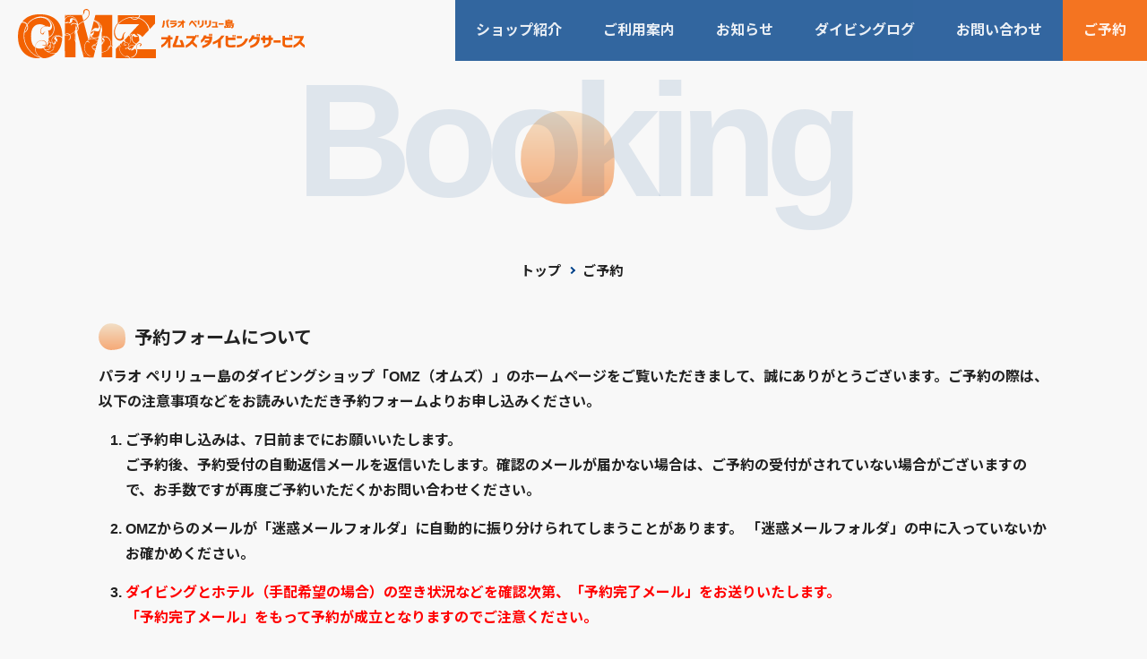

--- FILE ---
content_type: text/html; charset=UTF-8
request_url: https://peleliu.jp/booking/?booking_tour=3/3%E6%88%90%E7%94%B0%E7%99%BA%E3%83%81%E3%83%A3%E3%82%A4%E3%83%8A%E3%82%A8%E3%82%A2%E3%83%A9%E3%82%A4%E3%83%B3%E5%88%A9%E7%94%A8%E3%80%80%E3%83%90%E3%83%A9%E3%83%95%E3%82%A8%E3%83%80%E3%82%A4%E6%94%BE%E7%B2%BE%E6%94%BE%E5%8D%B5%E7%8B%99%E3%81%84%2020230303-CI
body_size: 8598
content:
<!doctype html>
<html lang="ja">
<head>
<meta charset="UTF-8">
<meta name="viewport" content="width=device-width, initial-scale=1">
<meta name="format-detection" content="telephone=no" />
<title>ご予約 | パラオ ペリリュー島のダイビングショップ OMZオムズ
</title>
<meta name="description" content="ご予約。流れを味方に。この1本に勝負をかける。スーパードリフトダイビング。ぞれがパラオ ペリリュー島のスタイルです。OMZ（オムズ ダイビングサービス）は、ペリリュー島在住の日本人ガイドによるこだわりの少人数制ダイビングショップです。絶対に潜りたい海がペリリューにはある！">
<meta property="og:title" content="ご予約 | パラオ ペリリュー島のダイビングショップ OMZオムズ">
<meta property="og:type" content="website">
<meta property="og:url" content="https://peleliu.jp/booking/?booking_tour=3/3%E6%88%90%E7%94%B0%E7%99%BA%E3%83%81%E3%83%A3%E3%82%A4%E3%83%8A%E3%82%A8%E3%82%A2%E3%83%A9%E3%82%A4%E3%83%B3%E5%88%A9%E7%94%A8%E3%80%80%E3%83%90%E3%83%A9%E3%83%95%E3%82%A8%E3%83%80%E3%82%A4%E6%94%BE%E7%B2%BE%E6%94%BE%E5%8D%B5%E7%8B%99%E3%81%84%2020230303-CI">
<meta property="og:image" content="https://peleliu.jp/omz-login/wp-content/themes/omz/assets/img/ogp.jpg">
<meta property="og:site_name" content="パラオ ペリリュー島のダイビングショップ｜OMZオムズ">
<meta property="og:description" content="ご予約。流れを味方に。この1本に勝負をかける。スーパードリフトダイビング。ぞれがパラオ ペリリュー島のスタイルです。OMZ（オムズ ダイビングサービス）は、ペリリュー島在住の日本人ガイドによるこだわりの少人数制ダイビングショップです。絶対に潜りたい海がペリリューにはある！">
<link rel="shortcut icon" type="image/x-icon" href="https://peleliu.jp/omz-login/wp-content/themes/omz/assets/img/favicon.png">
<link rel="apple-touch-icon" href="https://peleliu.jp/omz-login/wp-content/themes/omz/assets/img/apple-touch-icon.png">
<link rel="icon" type="image/png" href="https://peleliu.jp/omz-login/wp-content/themes/omz/assets/img/android-chrome-192×192.png">
<link rel="stylesheet" href="https://cdn.jsdelivr.net/npm/yakuhanjp@3.4.1/dist/css/yakuhanmp.min.css">
<link rel="stylesheet" href="https://peleliu.jp/omz-login/wp-content/themes/omz/assets/css/style.css?20260129_081408">
<meta name='robots' content='max-image-preview:large' />
<link rel="alternate" type="application/rss+xml" title="パラオ ペリリュー島のダイビングショップ｜OMZオムズ &raquo; フィード" href="https://peleliu.jp/feed/" />
<link rel="alternate" type="application/rss+xml" title="パラオ ペリリュー島のダイビングショップ｜OMZオムズ &raquo; コメントフィード" href="https://peleliu.jp/comments/feed/" />
<link rel='stylesheet' id='classic-theme-styles-css' href='https://peleliu.jp/omz-login/wp-includes/css/classic-themes.min.css?ver=1' type='text/css' media='all' />
<style id='global-styles-inline-css' type='text/css'>
body{--wp--preset--color--black: #000000;--wp--preset--color--cyan-bluish-gray: #abb8c3;--wp--preset--color--white: #ffffff;--wp--preset--color--pale-pink: #f78da7;--wp--preset--color--vivid-red: #cf2e2e;--wp--preset--color--luminous-vivid-orange: #ff6900;--wp--preset--color--luminous-vivid-amber: #fcb900;--wp--preset--color--light-green-cyan: #7bdcb5;--wp--preset--color--vivid-green-cyan: #00d084;--wp--preset--color--pale-cyan-blue: #8ed1fc;--wp--preset--color--vivid-cyan-blue: #0693e3;--wp--preset--color--vivid-purple: #9b51e0;--wp--preset--gradient--vivid-cyan-blue-to-vivid-purple: linear-gradient(135deg,rgba(6,147,227,1) 0%,rgb(155,81,224) 100%);--wp--preset--gradient--light-green-cyan-to-vivid-green-cyan: linear-gradient(135deg,rgb(122,220,180) 0%,rgb(0,208,130) 100%);--wp--preset--gradient--luminous-vivid-amber-to-luminous-vivid-orange: linear-gradient(135deg,rgba(252,185,0,1) 0%,rgba(255,105,0,1) 100%);--wp--preset--gradient--luminous-vivid-orange-to-vivid-red: linear-gradient(135deg,rgba(255,105,0,1) 0%,rgb(207,46,46) 100%);--wp--preset--gradient--very-light-gray-to-cyan-bluish-gray: linear-gradient(135deg,rgb(238,238,238) 0%,rgb(169,184,195) 100%);--wp--preset--gradient--cool-to-warm-spectrum: linear-gradient(135deg,rgb(74,234,220) 0%,rgb(151,120,209) 20%,rgb(207,42,186) 40%,rgb(238,44,130) 60%,rgb(251,105,98) 80%,rgb(254,248,76) 100%);--wp--preset--gradient--blush-light-purple: linear-gradient(135deg,rgb(255,206,236) 0%,rgb(152,150,240) 100%);--wp--preset--gradient--blush-bordeaux: linear-gradient(135deg,rgb(254,205,165) 0%,rgb(254,45,45) 50%,rgb(107,0,62) 100%);--wp--preset--gradient--luminous-dusk: linear-gradient(135deg,rgb(255,203,112) 0%,rgb(199,81,192) 50%,rgb(65,88,208) 100%);--wp--preset--gradient--pale-ocean: linear-gradient(135deg,rgb(255,245,203) 0%,rgb(182,227,212) 50%,rgb(51,167,181) 100%);--wp--preset--gradient--electric-grass: linear-gradient(135deg,rgb(202,248,128) 0%,rgb(113,206,126) 100%);--wp--preset--gradient--midnight: linear-gradient(135deg,rgb(2,3,129) 0%,rgb(40,116,252) 100%);--wp--preset--duotone--dark-grayscale: url('#wp-duotone-dark-grayscale');--wp--preset--duotone--grayscale: url('#wp-duotone-grayscale');--wp--preset--duotone--purple-yellow: url('#wp-duotone-purple-yellow');--wp--preset--duotone--blue-red: url('#wp-duotone-blue-red');--wp--preset--duotone--midnight: url('#wp-duotone-midnight');--wp--preset--duotone--magenta-yellow: url('#wp-duotone-magenta-yellow');--wp--preset--duotone--purple-green: url('#wp-duotone-purple-green');--wp--preset--duotone--blue-orange: url('#wp-duotone-blue-orange');--wp--preset--font-size--small: 13px;--wp--preset--font-size--medium: 20px;--wp--preset--font-size--large: 36px;--wp--preset--font-size--x-large: 42px;--wp--preset--font-size--sm: 14px;--wp--preset--font-size--lg: 20px;--wp--preset--spacing--20: 0.44rem;--wp--preset--spacing--30: 0.67rem;--wp--preset--spacing--40: 1rem;--wp--preset--spacing--50: 1.5rem;--wp--preset--spacing--60: 2.25rem;--wp--preset--spacing--70: 3.38rem;--wp--preset--spacing--80: 5.06rem;}:where(.is-layout-flex){gap: 0.5em;}body .is-layout-flow > .alignleft{float: left;margin-inline-start: 0;margin-inline-end: 2em;}body .is-layout-flow > .alignright{float: right;margin-inline-start: 2em;margin-inline-end: 0;}body .is-layout-flow > .aligncenter{margin-left: auto !important;margin-right: auto !important;}body .is-layout-constrained > .alignleft{float: left;margin-inline-start: 0;margin-inline-end: 2em;}body .is-layout-constrained > .alignright{float: right;margin-inline-start: 2em;margin-inline-end: 0;}body .is-layout-constrained > .aligncenter{margin-left: auto !important;margin-right: auto !important;}body .is-layout-constrained > :where(:not(.alignleft):not(.alignright):not(.alignfull)){max-width: var(--wp--style--global--content-size);margin-left: auto !important;margin-right: auto !important;}body .is-layout-constrained > .alignwide{max-width: var(--wp--style--global--wide-size);}body .is-layout-flex{display: flex;}body .is-layout-flex{flex-wrap: wrap;align-items: center;}body .is-layout-flex > *{margin: 0;}:where(.wp-block-columns.is-layout-flex){gap: 2em;}.has-black-color{color: var(--wp--preset--color--black) !important;}.has-cyan-bluish-gray-color{color: var(--wp--preset--color--cyan-bluish-gray) !important;}.has-white-color{color: var(--wp--preset--color--white) !important;}.has-pale-pink-color{color: var(--wp--preset--color--pale-pink) !important;}.has-vivid-red-color{color: var(--wp--preset--color--vivid-red) !important;}.has-luminous-vivid-orange-color{color: var(--wp--preset--color--luminous-vivid-orange) !important;}.has-luminous-vivid-amber-color{color: var(--wp--preset--color--luminous-vivid-amber) !important;}.has-light-green-cyan-color{color: var(--wp--preset--color--light-green-cyan) !important;}.has-vivid-green-cyan-color{color: var(--wp--preset--color--vivid-green-cyan) !important;}.has-pale-cyan-blue-color{color: var(--wp--preset--color--pale-cyan-blue) !important;}.has-vivid-cyan-blue-color{color: var(--wp--preset--color--vivid-cyan-blue) !important;}.has-vivid-purple-color{color: var(--wp--preset--color--vivid-purple) !important;}.has-black-background-color{background-color: var(--wp--preset--color--black) !important;}.has-cyan-bluish-gray-background-color{background-color: var(--wp--preset--color--cyan-bluish-gray) !important;}.has-white-background-color{background-color: var(--wp--preset--color--white) !important;}.has-pale-pink-background-color{background-color: var(--wp--preset--color--pale-pink) !important;}.has-vivid-red-background-color{background-color: var(--wp--preset--color--vivid-red) !important;}.has-luminous-vivid-orange-background-color{background-color: var(--wp--preset--color--luminous-vivid-orange) !important;}.has-luminous-vivid-amber-background-color{background-color: var(--wp--preset--color--luminous-vivid-amber) !important;}.has-light-green-cyan-background-color{background-color: var(--wp--preset--color--light-green-cyan) !important;}.has-vivid-green-cyan-background-color{background-color: var(--wp--preset--color--vivid-green-cyan) !important;}.has-pale-cyan-blue-background-color{background-color: var(--wp--preset--color--pale-cyan-blue) !important;}.has-vivid-cyan-blue-background-color{background-color: var(--wp--preset--color--vivid-cyan-blue) !important;}.has-vivid-purple-background-color{background-color: var(--wp--preset--color--vivid-purple) !important;}.has-black-border-color{border-color: var(--wp--preset--color--black) !important;}.has-cyan-bluish-gray-border-color{border-color: var(--wp--preset--color--cyan-bluish-gray) !important;}.has-white-border-color{border-color: var(--wp--preset--color--white) !important;}.has-pale-pink-border-color{border-color: var(--wp--preset--color--pale-pink) !important;}.has-vivid-red-border-color{border-color: var(--wp--preset--color--vivid-red) !important;}.has-luminous-vivid-orange-border-color{border-color: var(--wp--preset--color--luminous-vivid-orange) !important;}.has-luminous-vivid-amber-border-color{border-color: var(--wp--preset--color--luminous-vivid-amber) !important;}.has-light-green-cyan-border-color{border-color: var(--wp--preset--color--light-green-cyan) !important;}.has-vivid-green-cyan-border-color{border-color: var(--wp--preset--color--vivid-green-cyan) !important;}.has-pale-cyan-blue-border-color{border-color: var(--wp--preset--color--pale-cyan-blue) !important;}.has-vivid-cyan-blue-border-color{border-color: var(--wp--preset--color--vivid-cyan-blue) !important;}.has-vivid-purple-border-color{border-color: var(--wp--preset--color--vivid-purple) !important;}.has-vivid-cyan-blue-to-vivid-purple-gradient-background{background: var(--wp--preset--gradient--vivid-cyan-blue-to-vivid-purple) !important;}.has-light-green-cyan-to-vivid-green-cyan-gradient-background{background: var(--wp--preset--gradient--light-green-cyan-to-vivid-green-cyan) !important;}.has-luminous-vivid-amber-to-luminous-vivid-orange-gradient-background{background: var(--wp--preset--gradient--luminous-vivid-amber-to-luminous-vivid-orange) !important;}.has-luminous-vivid-orange-to-vivid-red-gradient-background{background: var(--wp--preset--gradient--luminous-vivid-orange-to-vivid-red) !important;}.has-very-light-gray-to-cyan-bluish-gray-gradient-background{background: var(--wp--preset--gradient--very-light-gray-to-cyan-bluish-gray) !important;}.has-cool-to-warm-spectrum-gradient-background{background: var(--wp--preset--gradient--cool-to-warm-spectrum) !important;}.has-blush-light-purple-gradient-background{background: var(--wp--preset--gradient--blush-light-purple) !important;}.has-blush-bordeaux-gradient-background{background: var(--wp--preset--gradient--blush-bordeaux) !important;}.has-luminous-dusk-gradient-background{background: var(--wp--preset--gradient--luminous-dusk) !important;}.has-pale-ocean-gradient-background{background: var(--wp--preset--gradient--pale-ocean) !important;}.has-electric-grass-gradient-background{background: var(--wp--preset--gradient--electric-grass) !important;}.has-midnight-gradient-background{background: var(--wp--preset--gradient--midnight) !important;}.has-small-font-size{font-size: var(--wp--preset--font-size--small) !important;}.has-medium-font-size{font-size: var(--wp--preset--font-size--medium) !important;}.has-large-font-size{font-size: var(--wp--preset--font-size--large) !important;}.has-x-large-font-size{font-size: var(--wp--preset--font-size--x-large) !important;}
.wp-block-navigation a:where(:not(.wp-element-button)){color: inherit;}
:where(.wp-block-columns.is-layout-flex){gap: 2em;}
.wp-block-pullquote{font-size: 1.5em;line-height: 1.6;}
</style>
<script type="application/ld+json">{"@context":"http:\/\/schema.org","@type":"BreadcrumbList","name":"\u30d1\u30f3\u304f\u305a\u30ea\u30b9\u30c8","itemListElement":[{"@type":"ListItem","position":1,"item":{"name":"HOME","@id":"https:\/\/peleliu.jp\/"}},{"@type":"ListItem","position":2,"item":{"name":"\u3054\u4e88\u7d04","@id":"https:\/\/peleliu.jp\/booking\/?booking_tour=3\/3%E6%88%90%E7%94%B0%E7%99%BA%E3%83%81%E3%83%A3%E3%82%A4%E3%83%8A%E3%82%A8%E3%82%A2%E3%83%A9%E3%82%A4%E3%83%B3%E5%88%A9%E7%94%A8%E3%80%80%E3%83%90%E3%83%A9%E3%83%95%E3%82%A8%E3%83%80%E3%82%A4%E6%94%BE%E7%B2%BE%E6%94%BE%E5%8D%B5%E7%8B%99%E3%81%84%2020230303-CI"}}]}</script><!-- Google tag (gtag.js) -->
<script async src="https://www.googletagmanager.com/gtag/js?id=G-EVM9CYGYLX"></script>
<script>
  window.dataLayer = window.dataLayer || [];
  function gtag(){dataLayer.push(arguments);}
  gtag('js', new Date());

  gtag('config', 'G-EVM9CYGYLX');
</script>
</head>
<body class="page-template page-template-page-booking page-template-page-booking-php page page-id-2268">
<svg xmlns="http://www.w3.org/2000/svg" viewBox="0 0 0 0" width="0" height="0" focusable="false" role="none" style="visibility: hidden; position: absolute; left: -9999px; overflow: hidden;" ><defs><filter id="wp-duotone-dark-grayscale"><feColorMatrix color-interpolation-filters="sRGB" type="matrix" values=" .299 .587 .114 0 0 .299 .587 .114 0 0 .299 .587 .114 0 0 .299 .587 .114 0 0 " /><feComponentTransfer color-interpolation-filters="sRGB" ><feFuncR type="table" tableValues="0 0.49803921568627" /><feFuncG type="table" tableValues="0 0.49803921568627" /><feFuncB type="table" tableValues="0 0.49803921568627" /><feFuncA type="table" tableValues="1 1" /></feComponentTransfer><feComposite in2="SourceGraphic" operator="in" /></filter></defs></svg><svg xmlns="http://www.w3.org/2000/svg" viewBox="0 0 0 0" width="0" height="0" focusable="false" role="none" style="visibility: hidden; position: absolute; left: -9999px; overflow: hidden;" ><defs><filter id="wp-duotone-grayscale"><feColorMatrix color-interpolation-filters="sRGB" type="matrix" values=" .299 .587 .114 0 0 .299 .587 .114 0 0 .299 .587 .114 0 0 .299 .587 .114 0 0 " /><feComponentTransfer color-interpolation-filters="sRGB" ><feFuncR type="table" tableValues="0 1" /><feFuncG type="table" tableValues="0 1" /><feFuncB type="table" tableValues="0 1" /><feFuncA type="table" tableValues="1 1" /></feComponentTransfer><feComposite in2="SourceGraphic" operator="in" /></filter></defs></svg><svg xmlns="http://www.w3.org/2000/svg" viewBox="0 0 0 0" width="0" height="0" focusable="false" role="none" style="visibility: hidden; position: absolute; left: -9999px; overflow: hidden;" ><defs><filter id="wp-duotone-purple-yellow"><feColorMatrix color-interpolation-filters="sRGB" type="matrix" values=" .299 .587 .114 0 0 .299 .587 .114 0 0 .299 .587 .114 0 0 .299 .587 .114 0 0 " /><feComponentTransfer color-interpolation-filters="sRGB" ><feFuncR type="table" tableValues="0.54901960784314 0.98823529411765" /><feFuncG type="table" tableValues="0 1" /><feFuncB type="table" tableValues="0.71764705882353 0.25490196078431" /><feFuncA type="table" tableValues="1 1" /></feComponentTransfer><feComposite in2="SourceGraphic" operator="in" /></filter></defs></svg><svg xmlns="http://www.w3.org/2000/svg" viewBox="0 0 0 0" width="0" height="0" focusable="false" role="none" style="visibility: hidden; position: absolute; left: -9999px; overflow: hidden;" ><defs><filter id="wp-duotone-blue-red"><feColorMatrix color-interpolation-filters="sRGB" type="matrix" values=" .299 .587 .114 0 0 .299 .587 .114 0 0 .299 .587 .114 0 0 .299 .587 .114 0 0 " /><feComponentTransfer color-interpolation-filters="sRGB" ><feFuncR type="table" tableValues="0 1" /><feFuncG type="table" tableValues="0 0.27843137254902" /><feFuncB type="table" tableValues="0.5921568627451 0.27843137254902" /><feFuncA type="table" tableValues="1 1" /></feComponentTransfer><feComposite in2="SourceGraphic" operator="in" /></filter></defs></svg><svg xmlns="http://www.w3.org/2000/svg" viewBox="0 0 0 0" width="0" height="0" focusable="false" role="none" style="visibility: hidden; position: absolute; left: -9999px; overflow: hidden;" ><defs><filter id="wp-duotone-midnight"><feColorMatrix color-interpolation-filters="sRGB" type="matrix" values=" .299 .587 .114 0 0 .299 .587 .114 0 0 .299 .587 .114 0 0 .299 .587 .114 0 0 " /><feComponentTransfer color-interpolation-filters="sRGB" ><feFuncR type="table" tableValues="0 0" /><feFuncG type="table" tableValues="0 0.64705882352941" /><feFuncB type="table" tableValues="0 1" /><feFuncA type="table" tableValues="1 1" /></feComponentTransfer><feComposite in2="SourceGraphic" operator="in" /></filter></defs></svg><svg xmlns="http://www.w3.org/2000/svg" viewBox="0 0 0 0" width="0" height="0" focusable="false" role="none" style="visibility: hidden; position: absolute; left: -9999px; overflow: hidden;" ><defs><filter id="wp-duotone-magenta-yellow"><feColorMatrix color-interpolation-filters="sRGB" type="matrix" values=" .299 .587 .114 0 0 .299 .587 .114 0 0 .299 .587 .114 0 0 .299 .587 .114 0 0 " /><feComponentTransfer color-interpolation-filters="sRGB" ><feFuncR type="table" tableValues="0.78039215686275 1" /><feFuncG type="table" tableValues="0 0.94901960784314" /><feFuncB type="table" tableValues="0.35294117647059 0.47058823529412" /><feFuncA type="table" tableValues="1 1" /></feComponentTransfer><feComposite in2="SourceGraphic" operator="in" /></filter></defs></svg><svg xmlns="http://www.w3.org/2000/svg" viewBox="0 0 0 0" width="0" height="0" focusable="false" role="none" style="visibility: hidden; position: absolute; left: -9999px; overflow: hidden;" ><defs><filter id="wp-duotone-purple-green"><feColorMatrix color-interpolation-filters="sRGB" type="matrix" values=" .299 .587 .114 0 0 .299 .587 .114 0 0 .299 .587 .114 0 0 .299 .587 .114 0 0 " /><feComponentTransfer color-interpolation-filters="sRGB" ><feFuncR type="table" tableValues="0.65098039215686 0.40392156862745" /><feFuncG type="table" tableValues="0 1" /><feFuncB type="table" tableValues="0.44705882352941 0.4" /><feFuncA type="table" tableValues="1 1" /></feComponentTransfer><feComposite in2="SourceGraphic" operator="in" /></filter></defs></svg><svg xmlns="http://www.w3.org/2000/svg" viewBox="0 0 0 0" width="0" height="0" focusable="false" role="none" style="visibility: hidden; position: absolute; left: -9999px; overflow: hidden;" ><defs><filter id="wp-duotone-blue-orange"><feColorMatrix color-interpolation-filters="sRGB" type="matrix" values=" .299 .587 .114 0 0 .299 .587 .114 0 0 .299 .587 .114 0 0 .299 .587 .114 0 0 " /><feComponentTransfer color-interpolation-filters="sRGB" ><feFuncR type="table" tableValues="0.098039215686275 1" /><feFuncG type="table" tableValues="0 0.66274509803922" /><feFuncB type="table" tableValues="0.84705882352941 0.41960784313725" /><feFuncA type="table" tableValues="1 1" /></feComponentTransfer><feComposite in2="SourceGraphic" operator="in" /></filter></defs></svg><header id="header">
  <h1 class="fadeDownTrigger fadeDown">
    <a href="/">
      <img src="https://peleliu.jp/omz-login/wp-content/themes/omz/assets/img/logo.svg" alt="パラオ ペリリュー島のダイビングショップ｜OMZオムズ" class="logo-mark">
      <img src="https://peleliu.jp/omz-login/wp-content/themes/omz/assets/img/logo-phrase.svg" alt="パラオ ペリリュー島のダイビングショップ｜OMZオムズ" class="logo-phrase">
    </a>
  </h1>
  <div class="openbtn fadeDownTrigger fadeDown">
    <span></span><span></span><span></span>
  </div>
  <nav id="g-nav" class="g-nav-cl fadeDown">
    <div id="g-nav-list">
      <ul class="gnavi nav01d">
        <li class="fadeDownTrigger fadeDown">
          <a href="/shop/">ショップ紹介</a>
        </li>
        <li class="fadeDownTrigger fadeDown">
          <a href="/guide/">ご利用案内</a>
        </li>
        <li class="fadeDownTrigger fadeDown">
          <a href="/info/">お知らせ</a>
        </li>
        <li class="fadeDownTrigger fadeDown">
          <a href="/divinglog/">ダイビングログ</a>
        </li>
        <li class="fadeDownTrigger fadeDown">
          <a href="/contact/">お問い合わせ</a>
        </li>
        <li class="booking fadeDownTrigger fadeDown">
          <a href="/booking/">ご予約</a>
        </li>
      </ul>
    </div>
  </nav>
  <div class="circle-bg">
  </div>
</header>
<div class="ttl-page">
  <p>Booking</p>
  <div class="breadcrumb">
    <ul>
      <li><a href="/">トップ</a></li>
      			<li>
        <h2>ご予約</h2>
      </li>
          </ul>
  </div>
</div>
<main id="booking">
  <div class="container">
    
<section id="about-form">
<div class="ttl-section">
<h2>予約フォームについて</h2>
</div>
<p>パラオ ペリリュー島のダイビングショップ「OMZ（オムズ）」のホームページをご覧いただきまして、誠にありがとうございます。ご予約の際は、以下の注意事項などをお読みいただき予約フォームよりお申し込みください。</p>
<ol>
<li>ご予約申し込みは、7日前までにお願いいたします。<br>
ご予約後、予約受付の自動返信メールを返信いたします。確認のメールが届かない場合は、ご予約の受付がされていない場合がございますので、お手数ですが再度ご予約いただくかお問い合わせください。</li>
<li>OMZからのメールが「迷惑メールフォルダ」に自動的に振り分けられてしまうことがあります。
「迷惑メールフォルダ」の中に入っていないかお確かめください。</li>
<li><span class="text-red">ダイビングとホテル（手配希望の場合）の空き状況などを確認次第、「予約完了メール」をお送りいたします。<br>「予約完了メール」をもって予約が成立となりますのでご注意ください。</span></li>
<li>「予約完了メール」は、通常3営業日以内にお送りいたしますが、ご予約の内容によってご返信までに時間を要する場合があります。</li>
<li>他のお客様と同じタイミングでご予約の受付があった場合など、<span class="text-red">予約が取れない場合もありますので、予めご了承ください。</span></li>
</ol>
</section>



<section id="caution">
<div class="ttl-section">
<h2>注意事項</h2>
</div>
<p>OMZでは、ダイビングへの参加にあたり以下のお願いをいたしております。</p>
<ol>
<li><span class="text-blue">2025年は、パラオに到着する飛行機のスケジュールに合わせての営業とさせていただきます。団体様の場合など、下記の日程以外でもご相談に応じますのでお気軽にお問い合わせください。</span><br>
<a href="/guide/#schedule" class="icon-arrow">営業スケジュールはこちら</a></li>
<li><span class="text-blue">ご参加の条件として、ダイビングの経験本数200本以上とさせていただいております。</span></li>
<li><span class="text-blue">最終ダイビングから1年以上のブランクがある方は、ダイビングにご参加いただけません。</span></li>
<li>レンタル機材はございません。ダイビングコンピューターとシグナルフロートは必須ですので、ご持参ください。</li>
<li>推進力のないフィン（先割れフィンなど）での参加はできません。バラクーダフィン、スーパーミュー、ワープフィン、ミューフィンは可能です。<br>
<small>※海況によっては、やむえず潮の流れに逆らって泳ぐ場合もございますので、ご了承ください。</small></li>
<li>ダイビングポイントのリクエストは受けておりません。ガイドとボートオペレーターが、その日の潮回り、海況、天候によってベストな大物ポイントを決定いたします。</li>
<li>健康状態に問題がある場合はご予約をお受けできない場合もございますので、ご不安なお客様は事前にお問い合わせ下さい。</li>
<li>一日の流れを知りたい方は、「一日の流れ」ページを御覧ください。<br>
<a href="/guide/#flow" class="icon-arrow">一日の流れはこちら</a>
</li>
</ol>
</section>



<section id="disclaimer">
<div class="ttl-section">
<h2>免責事項</h2>
</div>
<p>天候や海洋状況、天災地変その他やむを得ない事情等より、やむを得ずダイビングを中止し、または宿泊をお受けできない場合がございます。また、新型コロナウィルス感染症の感染拡大防止のために必要な措置として、ダイビングを中止し、または宿泊をお受けできない場合がございます。<br>いずれの場合でも、可能な限り事前にこちらから御連絡を差し上げますが、交通費・宿泊費その他お客様に生じた損害を賠償することはできかねますので、ご了承をお願いします。</p>
</section>



<section id="docs">
<div class="ttl-section">
<h2>当日までに必要な書類</h2>
</div>
<p>ダイビング当日までに以下の書類が必要になりますので、該当する書類をご準備いただきペリリュー島にご来島ください。</p>
<ol>
<li>ダイビングに参加する方全員の「スクーバダイビングWeb申し込み」が必要です。<br>
<a href="https://docs.google.com/forms/d/e/1FAIpQLSdoMMGFd5_RWsJONDHUd2JZ5_IUKmljI3SHY7omxYa7Ckuihw/viewform" target="_blank" rel="noopener" class="icon-arrow">スクーバダイビングWeb申し込みはこちら</a></li>
<li>60歳以上の方は、医師の診断書が必要です。<br>
<a href="https://www.danjapan.gr.jp/wp-content/uploads/2022/01/Diver_Medical_Participant_Questionnaire_10346_JPN_Japanese_2021-08-30.pdf" target="_blank" rel="noopener" class="icon-arrow">医師の診断書はこちら</a> </li>
<li> 「スクーバダイビング申込書」に記載されている「健康診断書」の「病気」「機能障害」「その他」の欄に該当した場合、ダイビングが可能と診断された医師の診断書が必要となります。 <br>
<a href="https://www.danjapan.gr.jp/wp-content/uploads/2022/01/Diver_Medical_Participant_Questionnaire_10346_JPN_Japanese_2021-08-30.pdf" target="_blank" rel="noopener" class="icon-arrow">医師の診断書はこちら</a></li>
<li>ダイビング参加当日時点で未成年の方は、親権者同意書を印刷し、親権者のご署名またはご捺印の上、当日ご持参くださいますようお願いいたします。<br>
<a href="https://peleliu.jp/omz-login/wp-content/themes/omz//assets/docs/resrv_agreement.pdf" target="_blank" rel="noopener" class="icon-arrow">親権者同意書はこちら</a></li>
</ol>
</section>



<section id="cancel">
<div class="ttl-section">
<h2>予約のキャンセルについて</h2>
</div>
<p>やむを得ずご予約をキャンセルされる場合は、お早めにご連絡をお願いいたします。</p>
<p>下記のキャンセル規定に従いキャンセル料が発生しますので、あらかじめご了承くださいますようお願いいたします。<br>
尚、天候不良などでダイビングが開催されない場合は、キャンセル料金は発生致しません。</p>
<h3>【ダイビング料金 キャンセル規定】</h3>
<p>・7日前　$160<br>
・当日・無連絡キャンセル　ダイビング料金の全額</p>
<h3>【宿泊料金 キャンセル規定】</h3>
<p>・1か月前　宿泊料金の全額<br>
・当日・無連絡キャンセル　宿泊料金の全額</p>
</section>
		    <div class="caution-confirm">
			      <form>
        <div class="checkbox-wrap">
          <label for="consent-chk">
            <input type="checkbox" id="consent-chk" name="consent-chk">
            <span class="mwform-checkbox-field-text">上記をすべて了承しました</span> </label>
        </div>
        <input type="button" onclick="location.href='/booking-form/?booking_tour=3/3成田発チャイナエアライン利用　バラフエダイ放精放卵狙い 20230303-CI'" value="予約フォームに進む" disabled>
      </form>
    </div>
		  </div>
</main>
<section id="contact-cta">
  <div class="container fadeUpTrigger">
    <h2>
      <img src="https://peleliu.jp/omz-login/wp-content/themes/omz/assets/img/cta-copy.png" alt="ペリリューに潜りに来ませんか？">
    </h2>
    <p>ご要望やご質問には、OMZガイドの加藤 洋平がご対応いたします。パラオご来島の飛行機や宿泊のご相談も承っておりますので、お気軽にお問い合わせください。</p>
    <div class="cta-button">
      <div class="cta-button-reserve">
        <a href="/booking/" class="btn current"><span>ご予約はお早めに！</span></a>
      </div>
      <div class="cta-button-contact">
        <a href="/contact/" class="btn"><span>お問い合わせ</span></a>
      </div>
    </div>
  </div>
  <!--Waves Container-->
  <div class="bg-waves">
    <svg class="waves" xmlns="http://www.w3.org/2000/svg" xmlns:xlink="http://www.w3.org/1999/xlink"
viewBox="0 24 150 28" preserveAspectRatio="none" shape-rendering="auto">
      <defs>
        <path id="gentle-wave" d="M-160 44c30 0 58-18 88-18s 58 18 88 18 58-18 88-18 58 18 88 18 v44h-352z" />
      </defs>
      <g class="parallax">
        <use xlink:href="#gentle-wave" x="48" y="0" fill="rgba(0, 66, 138, 0.6)" />
        <use xlink:href="#gentle-wave" x="48" y="3" fill="rgba(0, 66, 138,0.4)" />
        <use xlink:href="#gentle-wave" x="48" y="5" fill="rgba(0, 66, 138,0.2)" />
        <use xlink:href="#gentle-wave" x="48" y="7" fill="#00428A" />
      </g>
    </svg>
  </div>
  <!--Waves end-->
</section>
<footer id="footer">
  <div class="container">
    <div class="footer-logo fadeUpTrigger">
      <a href="/">
        <img src="https://peleliu.jp/omz-login/wp-content/themes/omz/assets/img/logo-footer.svg" alt="パラオ ペリリュー島のダイビングショップ｜OMZオムズ">
      </a>
    </div>
    <div class="sns-group fadeUpTrigger">
      <p class=""> ＼ Official SNS ／</p>
      <div class="sns_box">
        <!--<div class="sns_button twitter">
        <a href="http://twitter.com/share?text=Hyper Guitars&amp;url=https://hyperguitars.com/" target="_blank" rel="noopener noreferrer" aria-label="twitter"><span></span></a>
      </div>-->
        <div class="sns_button facebook">
          <a href="https://www.facebook.com/peleliu" target="_blank" rel="noopener noreferrer" aria-label="facebook"><span></span></a>
        </div>
        <div class="sns_button instagram">
          <a href="https://www.instagram.com/omz_dive_shop/" target="_blank" rel="noopener noreferrer" aria-label="instagram"><span></span></a>
        </div>
        <div class="sns_button youtube">
          <a href="https://www.youtube.com/@omz3816" target="_blank" rel="noopener noreferrer" aria-label="youtube"><span></span></a>
        </div>
      </div>
    </div>
    <div class="footer-menu">
      <ul>
		  <li>
			  <a href="/shop/">ショップ紹介</a>
        </li>
        <li>
          <a href="/guide/">ご利用案内</a>
        </li>
        <li>
          <a href="/info/">お知らせ</a>
        </li>
        <li>
          <a href="/divinglog/">ダイビングログ</a>
        </li>
        <li>
          <a href="/booking/">ご予約</a>
        </li>
        <li>
          <a href="/contact/">お問い合わせ</a>
        </li>
      </ul>
    </div>
  </div>
  <div class="copyright">
    © OMZ Diving Service.
  </div>
</footer>
<script src="https://code.jquery.com/jquery-3.6.2.min.js" integrity="sha256-2krYZKh//PcchRtd+H+VyyQoZ/e3EcrkxhM8ycwASPA=" crossorigin="anonymous"></script>
<script>
const consent_chk = document.querySelector(`#consent-chk`);
const submit_btn = document.querySelector(`input[type=button]`);

consent_chk.addEventListener('change', () => {
  
  if (consent_chk.checked === true) {
    submit_btn.disabled = false;
  } else {
    submit_btn.disabled = true;
  }

});
</script>
<script src="https://peleliu.jp/omz-login/wp-content/themes/omz/assets/js/script.js?20260129_081408"></script>
</body>
</html>

--- FILE ---
content_type: text/css
request_url: https://peleliu.jp/omz-login/wp-content/themes/omz/assets/css/style.css?20260129_081408
body_size: 16783
content:
@charset "UTF-8";
@import url("https://fonts.googleapis.com/css2?family=Noto+Sans+JP:wght@700&display=swap");
/* line 1, ../scss/_reset.scss */
*, *::before, *::after {
  box-sizing: border-box; }

/* line 4, ../scss/_reset.scss */
* {
  overflow-wrap: break-word;
  word-wrap: break-word; }

/* line 8, ../scss/_reset.scss */
body, h1, h2, h3, h4, p, ul, ol, figure, blockquote, dl, dd {
  margin: 0;
  padding: 0; }

/* line 12, ../scss/_reset.scss */
ul, ol {
  list-style: none; }

/* line 20, ../scss/_reset.scss */
body {
  min-height: 100vh;
  text-rendering: optimizeSpeed;
  line-height: 1.5; }

/* line 28, ../scss/_reset.scss */
a {
  text-decoration: none; }

/* line 31, ../scss/_reset.scss */
img, picture {
  max-width: 100%;
  height: auto;
  vertical-align: top; }

/* line 40, ../scss/_reset.scss */
input, button, textarea, select {
  font: inherit; }

/* line 43, ../scss/_reset.scss */
button {
  background-color: transparent;
  border: none;
  cursor: pointer;
  padding: 0;
  appearance: none; }

/* line 55, ../scss/_reset.scss */
table {
  border-collapse: collapse;
  border-spacing: 0; }

@font-face {
  font-family: 'icomoon';
  font-display: swap;
  src: url("../fonts/icomoon.eot");
  src: url("../fonts/icomoon.eot?#iefix6y3i5o") format("embedded-opentype"), url("../fonts/icomoon.woff") format("woff"), url("../fonts/icomoon.ttf") format("truetype"), url("../fonts/icomoon.svg#icomoon") format("svg");
  font-weight: normal;
  font-style: normal; }
/* line 11, ../scss/_base.scss */
html {
  font-size: 62.5%;
  scroll-behavior: smooth; }

/* line 15, ../scss/_base.scss */
body {
  font-size: 1.6rem;
  line-height: 1.8;
  font-weight: 600;
  font-family: "Helvetica Neue", Arial, 'Noto Sans JP', "Hiragino Kaku Gothic ProN", "Hiragino Sans", Meiryo, sans-serif;
  scroll-behavior: smooth;
  overflow: auto;
  height: 100%;
  color: #222;
  background: #f8f8f8; }
  @media only screen and (max-width: 768px) {
    /* line 15, ../scss/_base.scss */
    body {
      font-size: 1.5rem; } }

/* line 29, ../scss/_base.scss */
.wrapper {
  display: -ms-flexbox;
  display: flex;
  -ms-flex-pack: justify;
  justify-content: space-between;
  -ms-flex-align: start;
  align-items: flex-start; }
  /* line 33, ../scss/_base.scss */
  .wrapper main {
    width: calc(100% - 340px);
    padding: 0 20px 60px; }
  /* line 37, ../scss/_base.scss */
  .wrapper .sidebar {
    width: 300px;
    margin: 0 20px; }
  @media screen and (max-width: 1024px) {
    /* line 29, ../scss/_base.scss */
    .wrapper {
      -ms-flex-wrap: wrap;
      flex-wrap: wrap; }
      /* line 43, ../scss/_base.scss */
      .wrapper main, .wrapper .sidebar {
        width: 100%;
        min-width: 100%; }
      /* line 50, ../scss/_base.scss */
      .wrapper .sidebar {
        margin: 0; } }

/* line 55, ../scss/_base.scss */
#top-concept .container {
  margin: 0 auto;
  max-width: 1310px;
  overflow: hidden;
  padding: 60px 20px; }
  @media only screen and (max-width: 960px) {
    /* line 55, ../scss/_base.scss */
    #top-concept .container {
      max-width: 100%; } }

/* line 64, ../scss/_base.scss */
#info-single.wrapper, #divinglog-single.wrapper, #guide.wrapper {
  margin: 0 auto;
  max-width: 1310px;
  overflow: hidden; }
  @media only screen and (max-width: 960px) {
    /* line 64, ../scss/_base.scss */
    #info-single.wrapper, #divinglog-single.wrapper, #guide.wrapper {
      max-width: 100%; } }

/* line 72, ../scss/_base.scss */
#top-log .container {
  margin: 0 auto;
  max-width: 100%;
  overflow: hidden;
  padding-top: 80px;
  padding-bottom: 80px; }
  @media only screen and (max-width: 960px) {
    /* line 72, ../scss/_base.scss */
    #top-log .container {
      padding-top: 60px;
      padding-bottom: 60px; } }

/* line 83, ../scss/_base.scss */
.ttl-page, #top-log .container {
  padding-left: 20px;
  padding-right: 20px; }
  @media only screen and (max-width: 960px) {
    /* line 83, ../scss/_base.scss */
    .ttl-page, #top-log .container {
      padding-left: 10px;
      padding-right: 10px; } }

/* line 91, ../scss/_base.scss */
#info, #shop, #contact, #booking, #not-found, #page {
  margin: 0 auto;
  max-width: 1100px;
  overflow: hidden;
  padding: 0 20px 60px; }
  @media only screen and (max-width: 960px) {
    /* line 91, ../scss/_base.scss */
    #info, #shop, #contact, #booking, #not-found, #page {
      max-width: 100%; } }

/* line 103, ../scss/_base.scss */
section {
  overflow: hidden;
  transition: .8s; }

/* line 110, ../scss/_base.scss */
#global-nav {
  position: fixed;
  background-color: #fff;
  height: 80px;
  width: 100%;
  padding: 10px;
  z-index: 200; }

/* line 118, ../scss/_base.scss */
a {
  color: #F47420;
  transition: 0.3s; }
  /* line 121, ../scss/_base.scss */
  a:hover {
    color: #00428A; }

/* line 125, ../scss/_base.scss */
small, .text-small {
  font-size: 0.85em; }

/* line 128, ../scss/_base.scss */
p {
  margin-bottom: 1.5rem; }
  /* line 130, ../scss/_base.scss */
  p:last-child {
    margin-bottom: 0; }

/* line 134, ../scss/_base.scss */
.text-blue {
  color: #00428A; }

/* line 137, ../scss/_base.scss */
.text-red {
  color: #FF0000; }

/* line 2, ../scss/_navi.scss */
#global-nav .brand-logo {
  width: 180px; }

/* line 2, ../scss/_common.scss */
#divinglog-single .sidebar, #divinglog .sidebar {
  background: #F3EADF url("../img/bg_bodyimage.png") 0 0 repeat; }
  @media only screen and (min-width: 961px) {
    /* line 2, ../scss/_common.scss */
    #divinglog-single .sidebar, #divinglog .sidebar {
      border-radius: 10px; } }

/* line 9, ../scss/_common.scss */
.ttl-section {
  margin-bottom: 1rem; }
  /* line 11, ../scss/_common.scss */
  .ttl-section h2 {
    display: -ms-flexbox;
    display: flex;
    -ms-flex-align: center;
    align-items: center;
    font-size: 2.0rem;
    line-height: 1;
    		/*&::before {
    			background-image: linear-gradient(90deg, $cl-accent 0%, $cl-accent 50%, $cl-blue 50.1%, $cl-blue 100%);
    			margin-right: 10px;
        content: '';
        display: block;
        height: 10px;
        width: 20px;
    		}*/ }
    /* line 16, ../scss/_common.scss */
    .ttl-section h2::before {
      content: '';
      display: inline-block;
      width: 2em;
      height: 2em;
      background-image: url("../img/icon-ttl.svg");
      background-repeat: no-repeat;
      background-size: contain;
      background-position: left -0.2em center; }

/* line 37, ../scss/_common.scss */
.ttl-page {
  padding-top: 40px;
  padding-bottom: 40px;
  text-align: center;
  position: relative; }
  /* line 43, ../scss/_common.scss */
  .ttl-page::before {
    position: absolute;
    top: 50%;
    left: 50%;
    z-index: -1;
    transform: translate(-50%, -50%);
    -webkit-transform: translate(-50%, -50%);
    -ms-transform: translate(-50%, -50%);
    content: '';
    display: inline-block;
    width: max(10vw, 140px);
    height: max(10vw, 140px);
    background-image: url(../img/icon-ttl.svg);
    background-repeat: no-repeat;
    background-size: contain;
    background-position: left -0.2em center; }
  /* line 60, ../scss/_common.scss */
  .ttl-page p {
    font-size: min(180px, 16vw);
    font-family: Helvetica Neue, Verdana, Helvetica, Arial, sans-serif;
    color: rgba(0, 66, 138, 0.1);
    line-height: 1.3;
    letter-spacing: -0.08em; }
  @media only screen and (max-width: 768px) {
    /* line 37, ../scss/_common.scss */
    .ttl-page {
      padding-top: 80px; } }

/* line 74, ../scss/_common.scss */
.ttl-post h2 span, .ttl-post h3 span {
  display: inline-block; }
/* line 78, ../scss/_common.scss */
.ttl-post h2 {
  font-size: min(24px, 5vw);
  margin-bottom: 40px; }
/* line 82, ../scss/_common.scss */
.ttl-post h3 {
  font-size: min(28px, 5vw);
  margin-bottom: 20px; }

/* line 88, ../scss/_common.scss */
.post-meta {
  display: -ms-flexbox;
  display: flex;
  -ms-flex-wrap: wrap;
  flex-wrap: wrap;
  -ms-flex-pack: justify;
  justify-content: space-between;
  font-size: 1.4rem;
  color: #555;
  margin-bottom: 20px; }
  /* line 97, ../scss/_common.scss */
  .post-meta .post-cat {
    text-align: right; }
    /* line 99, ../scss/_common.scss */
    .post-meta .post-cat ul {
      list-style: none;
      line-height: 2.0; }
      /* line 102, ../scss/_common.scss */
      .post-meta .post-cat ul li {
        display: inline-block;
        padding-right: 1em; }
        /* line 105, ../scss/_common.scss */
        .post-meta .post-cat ul li a {
          color: #555;
          transition: 0.3s;
          border-bottom: 2px dotted #555; }
          /* line 110, ../scss/_common.scss */
          .post-meta .post-cat ul li a:hover {
            color: #F47420;
            border-color: #F47420; }

/* line 121, ../scss/_common.scss */
.icon-arrow {
  position: relative;
  display: inline-block;
  padding-left: 25px;
  text-decoration: none; }
  /* line 126, ../scss/_common.scss */
  .icon-arrow:before {
    content: '';
    width: 18px;
    height: 18px;
    background: #F47420;
    border-radius: 50%;
    position: absolute;
    top: 50%;
    left: 0%;
    transform: translateY(-50%);
    -webkit-transform: translateY(-50%);
    -ms-transform: translateY(-50%);
    margin-top: -1px;
    transition: 0.3s; }
  /* line 141, ../scss/_common.scss */
  .icon-arrow:after {
    content: '';
    width: 6px;
    height: 6px;
    border: 0;
    border-top: solid 2px #fff;
    border-right: solid 2px #fff;
    position: absolute;
    top: 50%;
    left: 5px;
    transform: translateY(-50%);
    -webkit-transform: translateY(-50%);
    -ms-transform: translateY(-50%);
    margin-top: -4px;
    transform: rotate(45deg); }
  /* line 157, ../scss/_common.scss */
  .icon-arrow:hover:before {
    background: #00428A; }

/* line 164, ../scss/_common.scss */
.post-contents h1, .post-contents h2, .post-contents h3, .post-contents h4, .post-contents h5, .post-contents h6 {
  font-size: min(20px, 4vw);
  margin-bottom: 1.5rem;
  padding-top: 1.5rem; }
/* line 170, ../scss/_common.scss */
.post-contents a:hover {
  text-decoration: underline; }
/* line 174, ../scss/_common.scss */
.post-contents p {
  margin-bottom: 1.5em; }
/* line 177, ../scss/_common.scss */
.post-contents img {
  margin-bottom: 1.5em; }
/* line 180, ../scss/_common.scss */
.post-contents ul {
  margin-bottom: 1.5em; }
  /* line 182, ../scss/_common.scss */
  .post-contents ul li {
    list-style-type: disc;
    margin-left: 24px; }
/* line 187, ../scss/_common.scss */
.post-contents blockquote {
  position: relative;
  padding: 25px;
  padding-bottom: 40px;
  background: rgba(239, 239, 242, 0.8);
  border-radius: 10px;
  margin: 1.5rem 0; }
/* line 195, ../scss/_common.scss */
.post-contents blockquote::before, .post-contents blockquote::after {
  font-size: 120px;
  position: absolute;
  opacity: .1; }
/* line 200, ../scss/_common.scss */
.post-contents blockquote::before {
  content: '“';
  top: -20px;
  left: 0px;
  line-height: 1; }
/* line 206, ../scss/_common.scss */
.post-contents blockquote::after {
  content: '”';
  line-height: 0em;
  bottom: -10px;
  right: 0px; }
/* line 212, ../scss/_common.scss */
.post-contents cite {
  position: absolute;
  bottom: 15px;
  right: 30px; }
/* line 217, ../scss/_common.scss */
.post-contents .wp-element-caption {
  font-size: 1.3rem;
  text-align: center;
  margin-bottom: 1.5em; }
/* line 222, ../scss/_common.scss */
.post-contents .movie-block {
  position: relative;
  width: 100%;
  height: 0;
  padding-top: 56.25%;
  margin-bottom: 1.5em; }
  /* line 228, ../scss/_common.scss */
  .post-contents .movie-block iframe {
    position: absolute;
    top: 0;
    left: 0;
    width: 100%;
    height: 100%; }

/* line 238, ../scss/_common.scss */
.news-list ul li a::after, .item .item-ttl h3 a::after {
  position: absolute;
  top: 0;
  bottom: 0;
  right: 0;
  left: 0;
  z-index: 1;
  pointer-events: auto;
  content: ""; }

/* line 249, ../scss/_common.scss */
.btn {
  position: relative;
  z-index: 1;
  cursor: pointer;
  color: #F47420;
  background: #f8f8f8;
  display: block;
  width: -moz-fit-content;
  width: fit-content;
  border-radius: 100vh;
  border: #F47420 2px solid;
  line-height: 1;
  letter-spacing: 0.1em;
  overflow: hidden;
  transition: all 0.5s ease;
  text-decoration: none !important;
  font-size: min(4vw, 18px);
  padding: min(5.263vw, 16px) min(18.13vw, 120px) min(5.263vw, 16px) min(7.73vw, 40px);
  margin: 0 auto;
  min-width: 280px; }
  @media only screen and (min-width: 769px) {
    /* line 249, ../scss/_common.scss */
    .btn {
      padding: 20px 60px 20px 40px;
      font-size: clamp(15px, 0.94vw, 18px); } }
  /* line 276, ../scss/_common.scss */
  .btn.input {
    padding: 0; }
  /* line 280, ../scss/_common.scss */
  .btn span {
    position: relative;
    z-index: 1; }
  /* line 285, ../scss/_common.scss */
  .btn::before {
    content: "";
    display: block;
    width: 9px;
    height: 9px;
    background: #F47420;
    border-radius: 50%;
    position: absolute;
    top: 50%;
    right: 40px;
    transform: translateY(-50%);
    transition-duration: 0.5s; }
  /* line 301, ../scss/_common.scss */
  .btn:hover {
    color: #fff !important;
    background-color: #F47420; }
    @media only screen and (min-width: 769px) {
      /* line 301, ../scss/_common.scss */
      .btn:hover {
        transition-duration: 0.5s; }
        /* line 307, ../scss/_common.scss */
        .btn:hover::before {
          transform: scale(150); } }
  /* line 313, ../scss/_common.scss */
  .btn.current {
    color: #fff !important;
    background-color: #F47420;
    transition-duration: 0.5s; }
    /* line 318, ../scss/_common.scss */
    .btn.current::before {
      content: "";
      display: block;
      width: 9px;
      height: 9px;
      background: #fff;
      border-radius: 50%;
      position: absolute;
      top: 50%;
      right: 40px;
      transform: translateY(-50%);
      transition-duration: 0.5s; }
    /* line 332, ../scss/_common.scss */
    .btn.current:hover {
      color: #F47420 !important;
      background-color: #fff;
      transition-duration: 0.5s; }
      /* line 340, ../scss/_common.scss */
      .btn.current:hover::before {
        transform: scale(150); }
  /* line 347, ../scss/_common.scss */
  .btn input {
    position: relative;
    padding: min(6.93vw, 36px) min(18.13vw, 120px) min(6.93vw, 36px) min(7.73vw, 40px); }
    @media only screen and (min-width: 769px) {
      /* line 347, ../scss/_common.scss */
      .btn input {
        padding: 36px 120px 36px 40px;
        font-size: 1.8rem; } }
  /* line 358, ../scss/_common.scss */
  .btn.back {
    color: #999; }
    /* line 359, ../scss/_common.scss */
    .btn.back::before {
      left: 40px;
      background: #999; }
    /* line 364, ../scss/_common.scss */
    .btn.back input {
      padding-left: min(18.13vw, 120px);
      padding-right: min(7.73vw, 40px); }
      @media only screen and (min-width: 769px) {
        /* line 364, ../scss/_common.scss */
        .btn.back input {
          padding-left: 120px;
          padding-right: 40px; } }
  /* line 373, ../scss/_common.scss */
  .btn.disabled {
    background: #C0C0C0;
    color: #fff;
    border: #C0C0C0;
    cursor: default; }
    /* line 378, ../scss/_common.scss */
    .btn.disabled::before {
      content: none; }

/*===========================================================*/
/* 印象編 4 最低限おぼえておきたい動き
/*===========================================================*/
/* 4-1　ふわっ（上から） */
/* line 389, ../scss/_common.scss */
.fadeDown {
  animation-name: fadeDownAnime;
  animation-duration: 0.5s;
  animation-fill-mode: forwards;
  opacity: 0; }

@keyframes fadeDownAnime {
  from {
    opacity: 0;
    transform: translateY(-100px); }
  to {
    opacity: 1;
    transform: translateY(0); } }
/* line 408, ../scss/_common.scss */
.fadeDownTrigger {
  opacity: 0; }

/* line 412, ../scss/_common.scss */
.fadein {
  opacity: 0;
  transform: translate(0, 100px);
  transition: all 1s; }

/* line 418, ../scss/_common.scss */
.fadein.active {
  opacity: 1;
  transform: translate(0, 0); }

/*==================================================
ふわっ
===================================*/
/* fadeUp */
/* line 430, ../scss/_common.scss */
.fadeUp {
  animation-name: fadeUpAnime;
  animation-duration: 0.5s;
  animation-fill-mode: forwards;
  opacity: 0; }

@keyframes fadeUpAnime {
  from {
    opacity: 0;
    transform: translateY(100px); }
  to {
    opacity: 1;
    transform: translateY(0); } }
/* スクロールをしたら出現する要素にはじめに透過0を指定　*/
/* line 452, ../scss/_common.scss */
.fadeUpTrigger {
  opacity: 0; }

/*===========================================================*/
/*印象編　8-5 テキストが流れるように出現（下から上）
/*===========================================================*/
/* line 460, ../scss/_common.scss */
.slide-in {
  overflow: hidden;
  display: inline-block; }

/* line 465, ../scss/_common.scss */
.slide-in_inner {
  display: inline-block; }

/*上下のアニメーション*/
/* line 472, ../scss/_common.scss */
.upAnime,
.downAnime {
  opacity: 0;
  /*事前に透過0にして消しておく*/ }

/* line 477, ../scss/_common.scss */
.slideAnimeDownUp {
  animation-name: slideTextY100;
  animation-duration: 1s;
  animation-fill-mode: forwards;
  opacity: 0; }

@keyframes slideTextY100 {
  from {
    transform: translateY(100%);
    /*要素を上の枠外に移動*/
    opacity: 0; }
  to {
    transform: translateY(0);
    /*要素を元の位置に移動*/
    opacity: 1; } }
/* line 496, ../scss/_common.scss */
.slideAnimeUpDown {
  animation-name: slideTextY-100;
  animation-duration: 1s;
  animation-fill-mode: forwards;
  opacity: 0; }

@keyframes slideTextY-100 {
  from {
    transform: translateY(-100%);
    /*要素を下の枠外に移動*/
    opacity: 0; }
  to {
    transform: translateY(0);
    /*要素を元の位置に移動*/
    opacity: 1; } }
/* line 515, ../scss/_common.scss */
.waves {
  position: relative;
  width: 100%;
  height: 10vh;
  margin-bottom: -10px;
  /*Fix for safari gap*/
  min-height: 100px;
  max-height: 100px; }

/* Animation */
/* line 525, ../scss/_common.scss */
.parallax > use {
  animation: move-forever 25s cubic-bezier(0.55, 0.5, 0.45, 0.5) infinite; }

/* line 528, ../scss/_common.scss */
.parallax > use:nth-child(1) {
  animation-delay: -2s;
  animation-duration: 7s; }

/* line 532, ../scss/_common.scss */
.parallax > use:nth-child(2) {
  animation-delay: -3s;
  animation-duration: 10s; }

/* line 536, ../scss/_common.scss */
.parallax > use:nth-child(3) {
  animation-delay: -4s;
  animation-duration: 13s; }

/* line 540, ../scss/_common.scss */
.parallax > use:nth-child(4) {
  animation-delay: -5s;
  animation-duration: 20s; }

@keyframes move-forever {
  0% {
    transform: translate3d(-90px, 0, 0); }
  100% {
    transform: translate3d(85px, 0, 0); } }
/*Shrinking for mobile*/
@media only screen and (max-width: 768px) {
  /* line 554, ../scss/_common.scss */
  .waves {
    height: 40px;
    min-height: 40px; }

  /* line 558, ../scss/_common.scss */
  .content {
    height: 30vh; }

  /* line 561, ../scss/_common.scss */
  h1 {
    font-size: 24px; } }
/* ページネーション  */
/* line 567, ../scss/_common.scss */
.pager .pagination {
  text-align: center; }

/* line 571, ../scss/_common.scss */
.pager .pagination li {
  display: inline;
  margin: 0 2px;
  padding: 0;
  display: inline-block;
  background: rgba(244, 116, 32, 0.5);
  width: 50px;
  height: 50px;
  text-align: center;
  position: relative;
  border-radius: 50px; }

/* line 585, ../scss/_common.scss */
.pager .pagination li a {
  vertical-align: middle;
  position: absolute;
  top: 0;
  left: 0;
  width: 100%;
  height: 100%;
  text-align: center;
  display: table;
  color: #222;
  text-decoration: none;
  -webkit-transition: all 0.3s ease;
  -moz-transition: all 0.3s ease;
  -o-transition: all 0.3s ease;
  transition: all  0.3s ease; }

/* line 602, ../scss/_common.scss */
.pager .pagination li a span {
  display: table-cell;
  vertical-align: middle; }

/* line 607, ../scss/_common.scss */
.pager .pagination li a:hover,
.pager .pagination li a.active {
  color: #fff;
  background: #00428A;
  border-radius: 50px; }

@media only screen and (max-width: 768px) {
  /* line 615, ../scss/_common.scss */
  .pager .pagination li {
    display: none; }

  /* line 619, ../scss/_common.scss */
  .pager .pagination li.pre,
  .pager .pagination li.next {
    display: inline-block;
    width: 40%;
    height: 50px;
    text-align: center; }

  /* line 627, ../scss/_common.scss */
  .pager .pagination li.pre a,
  .pager .pagination li.next a {
    width: 100%;
    text-align: center; }

  /* line 633, ../scss/_common.scss */
  .pager .pagination li.pre span::after {
    content: "　前へ"; }

  /* line 637, ../scss/_common.scss */
  .pager .pagination li.next span::before {
    content: "次へ　"; } }
/* line 648, ../scss/_common.scss */
.breadcrumb ul li {
  display: inline-block;
  font-size: 1.5rem !important;
  padding-right: 5px; }
  /* line 652, ../scss/_common.scss */
  .breadcrumb ul li + li {
    position: relative;
    padding-left: 15px; }
    /* line 655, ../scss/_common.scss */
    .breadcrumb ul li + li::before {
      position: absolute;
      content: '';
      width: 6px;
      height: 6px;
      border-top: solid 2px #00428A;
      border-right: solid 2px #00428A;
      -webkit-transform: rotate(45deg);
      transform: rotate(45deg);
      top: 50%;
      left: 0;
      margin-top: -4px; }
  /* line 669, ../scss/_common.scss */
  .breadcrumb ul li h2 {
    font-size: 1.5rem !important; }
  /* line 672, ../scss/_common.scss */
  .breadcrumb ul li a {
    color: #222;
    transition: 0.3s; }
    /* line 675, ../scss/_common.scss */
    .breadcrumb ul li a:hover {
      color: #F47420; }

/* シェアボタン */
/* line 685, ../scss/_common.scss */
.fa-hatena:before {
  font-family: Verdana;
  font-weight: bold;
  content: 'B!'; }

/* line 690, ../scss/_common.scss */
.share {
  margin-top: 40px;
  padding: 20px 10px 10px;
  text-align: center;
  background: rgba(244, 116, 32, 0.15);
  border-radius: 10px; }
  /* line 696, ../scss/_common.scss */
  .share p {
    color: #F47420;
    font-size: 2.4rem;
    font-family: Helvetica Neue, Verdana, Helvetica, Arial, sans-serif; }
  @media only screen and (max-width: 768px) {
    /* line 702, ../scss/_common.scss */
    .share p {
      font-size: 1.8rem; } }

/* line 707, ../scss/_common.scss */
.share ul {
  margin: 0;
  padding: 0 7rem;
  list-style: none;
  flex-wrap: wrap;
  display: -webkit-flex;
  display: flex;
  -webkit-justify-content: center;
  justify-content: center;
  -webkit-align-items: center;
  align-items: center; }

/* line 720, ../scss/_common.scss */
.share li {
  width: 20%;
  margin: 0; }

/* line 726, ../scss/_common.scss */
.share li a {
  font-size: 3.0rem;
  display: block;
  padding: 0 10px 10px;
  text-align: center;
  text-decoration: none;
  color: #555;
  transition: ease-in-out, .2s; }

/* line 736, ../scss/_common.scss */
.share li a:visited {
  opacity: .7; }

/* line 740, ../scss/_common.scss */
.tweet a {
  background-color: transparent; }

/* line 744, ../scss/_common.scss */
.facebook a {
  background-color: transparent; }

/* line 748, ../scss/_common.scss */
.hatena a {
  background-color: transparent; }

/* line 752, ../scss/_common.scss */
.line a {
  background-color: transparent; }

/* line 756, ../scss/_common.scss */
.pocket a {
  background-color: transparent; }

/* line 760, ../scss/_common.scss */
.tweet a:hover {
  color: #1DA1F2; }

/* line 764, ../scss/_common.scss */
.facebook a:hover {
  color: #1877f2; }

/* line 768, ../scss/_common.scss */
.hatena a:hover {
  color: #00A4DE; }

/* line 772, ../scss/_common.scss */
.line a:hover {
  color: #1dcd00; }

/* line 776, ../scss/_common.scss */
.pocket a:hover {
  color: #ee4056; }

@media (max-width: 599px) {
  /* line 782, ../scss/_common.scss */
  .share li {
    -webkit-box-sizing: border-box;
    -moz-box-sizing: border-box;
    box-sizing: border-box;
    padding: 3px; }

  /* line 788, ../scss/_common.scss */
  .share li span {
    padding-top: 3px; }

  /* line 796, ../scss/_common.scss */
  .share ul {
    padding: 0 .9rem; }

  /* line 799, ../scss/_common.scss */
  .share li a {
    font-size: 2.3rem; } }
/* line 803, ../scss/_common.scss */
.icon-facebook:before {
  font-family: 'icomoon';
  content: "\e902"; }

/* line 807, ../scss/_common.scss */
.icon-twitter:before {
  font-family: 'icomoon';
  content: "\e903"; }

/* line 811, ../scss/_common.scss */
.icon-line:before {
  font-family: 'icomoon';
  content: "\e900"; }

/* line 815, ../scss/_common.scss */
.icon-pocket:before {
  font-family: 'icomoon';
  content: "\e901"; }

@media only screen and (max-width: 960px) {
  /* line 2, ../scss/_page.scss */
  .video-detail, #video-area {
    display: none; } }
@media only screen and (max-width: 960px) {
  /* line 6, ../scss/_page.scss */
  #top-fv {
    background-image: url("../img/fv-img-tb.jpg?04");
    background-repeat: no-repeat;
    background-position: center bottom;
    background-size: cover; } }
@media only screen and (max-width: 768px) {
  /* line 6, ../scss/_page.scss */
  #top-fv {
    background-image: url("../img/fv-img-sp.jpg?04");
    background-repeat: no-repeat;
    background-position: center bottom;
    background-size: cover; } }

/*========= 背景動画設定のCSS ===============*/
/*container設定*/
/* line 32, ../scss/_page.scss */
#container {
  position: relative;
  /*h1の中央寄せ配置の起点とするためのrelative*/
  height: 100vh;
  /*高さを全画面にあわせる*/ }

/* line 37, ../scss/_page.scss */
#video-area {
  position: fixed;
  z-index: -1;
  /*最背面に設定*/
  top: 0;
  right: 0;
  left: 0;
  bottom: 0;
  overflow: hidden; }

/* line 47, ../scss/_page.scss */
#video {
  /*天地中央配置*/
  position: absolute;
  z-index: -1;
  top: 50%;
  left: 50%;
  transform: translate(-50%, -50%);
  /*縦横幅指定*/
  width: 177.77777778vh;
  /* 16:9 の幅→16 ÷ 9＝ 177.77% */
  height: 56.25vw;
  /* 16:9の幅 → 9 ÷ 16 = 56.25% */
  min-height: 100%;
  min-width: 100%; }

/*.modaal-content-container video{
    width:100%;
}*/
/*見出し設定*/
/* line 65, ../scss/_page.scss */
h1 {
  position: fixed;
  left: 20px;
  top: 10px;
  width: 5em;
  z-index: 3; }
  /* line 71, ../scss/_page.scss */
  h1 a {
    display: -ms-flexbox;
    display: flex; }
    /* line 73, ../scss/_page.scss */
    h1 a .logo-mark {
      width: 160px;
      padding-right: 6px; }
    /* line 77, ../scss/_page.scss */
    h1 a .logo-phrase {
      width: 250px; }

@media only screen and (max-width: 960px) {
  /* line 84, ../scss/_page.scss */
  h1 {
    left: 10px; } }
/*ナビゲーション位置*/
/* line 93, ../scss/_page.scss */
#g-nav {
  position: fixed;
  z-index: 2;
  top: 0;
  right: 0; }

@media only screen and (min-width: 961px) {
  /* line 102, ../scss/_page.scss */
  .g-nav-cl {
    background: rgba(0, 66, 138, 0.8); } }
/*===========================================================*/
/*機能編  　5-3-4 左から右に線が伸びる（上部）
/*===========================================================*/
/* line 113, ../scss/_page.scss */
.gnavi {
  display: flex;
  justify-content: center;
  list-style: none;
  text-transform: uppercase; }

/* line 120, ../scss/_page.scss */
.gnavi a {
  display: block;
  padding: 20px 1.8vw;
  color: rgba(255, 255, 255, 0.9);
  text-decoration: none; }
  @media screen and (max-width: 1160px) {
    /* line 120, ../scss/_page.scss */
    .gnavi a {
      padding: 20px 1vw; } }

/* line 130, ../scss/_page.scss */
.nav01d li a {
  /*線の基点とするためrelativeを指定*/
  position: relative; }

/* line 135, ../scss/_page.scss */
.nav01d li.current a,
.nav01d li a:hover {
  color: rgba(255, 255, 255, 0.9); }

/* line 140, ../scss/_page.scss */
.nav01d li a::after {
  content: '';
  /*絶対配置で線の位置を決める*/
  position: absolute;
  bottom: 15px;
  left: 10%;
  /*線の形状*/
  width: 80%;
  height: 2px;
  background: rgba(255, 255, 255, 0.7);
  /*アニメーションの指定*/
  transition: all .3s;
  transform: scale(0, 1);
  /*X方向0、Y方向1*/
  transform-origin: left top;
  /*左上基点*/ }

/*現在地の形状の設定*/
/* line 157, ../scss/_page.scss */
.nav01d li.current a::after {
  transform: scale(0.2, 1);
  /*X方向に0.2スケール拡大*/ }

/*現在地を含むhoverの設定*/
/* line 162, ../scss/_page.scss */
.nav01d li.current a:hover::after,
.nav01d li a:hover::after {
  transform: scale(1, 1);
  /*X方向にスケール拡大*/ }

/* line 167, ../scss/_page.scss */
.nav01d li.booking a {
  background: #F47420;
  transition: 0.6s; }
  /* line 170, ../scss/_page.scss */
  .nav01d li.booking a:hover {
    background: #001C37; }

/*===========================================================*/
/* 順番に現れる（CSS）
/*===========================================================*/
/* line 179, ../scss/_page.scss */
.nav01d li:nth-of-type(1) {
  animation-delay: .2s; }

/* line 183, ../scss/_page.scss */
.nav01d li:nth-of-type(2) {
  animation-delay: .3s; }

/* line 187, ../scss/_page.scss */
.nav01d li:nth-of-type(3) {
  animation-delay: .4s; }

/* line 191, ../scss/_page.scss */
.nav01d li:nth-of-type(4) {
  animation-delay: .5s; }

/* line 194, ../scss/_page.scss */
.nav01d li:nth-of-type(5) {
  animation-delay: .6s; }

/* line 197, ../scss/_page.scss */
.nav01d li:nth-of-type(6) {
  animation-delay: .7s; }

/*===========================================================*/
/*機能編  　5-1-20 クリックしたら円形背景が拡大（右上から）
/*===========================================================*/
/*========= ナビゲーションのためのCSS ===============*/
@media only screen and (max-width: 960px) {
  /*アクティブになったエリア*/
  /* line 209, ../scss/_page.scss */
  #g-nav.panelactive {
    /*position:fixed;にし、z-indexの数値を大きくして前面へ*/
    position: fixed;
    z-index: 999;
    top: 0;
    right: inherit;
    width: 100%;
    height: 100vh; }

  /*丸の拡大*/
  /* line 220, ../scss/_page.scss */
  .circle-bg {
    position: fixed;
    z-index: 3;
    /*丸の形*/
    width: 100px;
    height: 100px;
    border-radius: 50%;
    background: #00428a;
    /*丸のスタート位置と形状*/
    transform: scale(0);
    /*scaleをはじめは0に*/
    right: -15px;
    top: -15px;
    transition: all .6s;
    /*0.6秒かけてアニメーション*/ }

  /* line 236, ../scss/_page.scss */
  .circle-bg.circleactive {
    transform: scale(30);
    /*クラスが付与されたらscaleを拡大*/ }

  /*ナビゲーションの縦スクロール*/
  /* line 245, ../scss/_page.scss */
  #g-nav-list {
    display: none;
    /*はじめは表示なし*/
    /*ナビの数が増えた場合縦スクロール*/
    width: 100%;
    height: 100vh;
    overflow: auto;
    -webkit-overflow-scrolling: touch;
    background: linear-gradient(to bottom, rgba(0, 66, 138, 0.95), rgba(0, 66, 138, 0.4)), url("../img/bg-footer.jpg") right bottom no-repeat;
    background-size: cover; } }
  @media only screen and (max-width: 960px) and (max-width: 768px) {
    /* line 245, ../scss/_page.scss */
    #g-nav-list {
      background: linear-gradient(to bottom, rgba(0, 66, 138, 0.95), rgba(0, 66, 138, 0.4)), url("../img/bg-footer-sp.jpg") right bottom no-repeat;
      background-size: cover; } }

@media only screen and (max-width: 960px) {
  /* line 262, ../scss/_page.scss */
  #g-nav.panelactive #g-nav-list {
    display: block;
    /*クラスが付与されたら出現*/ }

  /*ナビゲーション*/
  /* line 267, ../scss/_page.scss */
  #g-nav ul {
    opacity: 0;
    /*はじめは透過0*/
    /*ナビゲーション天地中央揃え*/
    position: absolute;
    z-index: 999;
    top: 35%;
    left: 50%;
    transform: translate(-50%, -50%); }

  /*背景が出現後にナビゲーションを表示*/
  /* line 278, ../scss/_page.scss */
  #g-nav.panelactive ul {
    opacity: 1;
    flex-wrap: wrap;
    width: 90%; }

  /*リストのレイアウト設定*/
  /* line 285, ../scss/_page.scss */
  #g-nav.panelactive li {
    text-align: center;
    width: 100%; }

  /* line 290, ../scss/_page.scss */
  #g-nav.panelactive li a {
    font-size: 2.0rem;
    padding: 15px 0;
    display: block; } }
/*==================================================
機能編 　5-2-6 3本線が回転して×に
===================================*/
/* line 302, ../scss/_page.scss */
.openbtn {
  display: none; }

@media only screen and (max-width: 960px) {
  /*ボタン外側*/
  /* line 309, ../scss/_page.scss */
  .openbtn {
    position: fixed;
    display: block;
    top: 10px;
    right: 10px;
    z-index: 9999;
    /*ボタンを最前面に*/
    cursor: pointer;
    width: 50px;
    height: 50px;
    background: #F47420; }

  /*ボタン内側*/
  /* line 323, ../scss/_page.scss */
  .openbtn span {
    display: inline-block;
    transition: all .4s;
    /*アニメーションの設定*/
    position: absolute;
    left: 14px;
    height: 3px;
    border-radius: 2px;
    background: #fff; }

  /* line 334, ../scss/_page.scss */
  .openbtn span:nth-of-type(1) {
    top: 15px;
    width: 45%; }

  /* line 339, ../scss/_page.scss */
  .openbtn span:nth-of-type(2) {
    top: 23px;
    width: 35%; }

  /* line 344, ../scss/_page.scss */
  .openbtn span:nth-of-type(3) {
    top: 31px;
    width: 20%; }

  /*activeクラスが付与されると線が回転して×になる*/
  /* line 351, ../scss/_page.scss */
  .openbtn.active span:nth-of-type(1) {
    top: 18px;
    left: 18px;
    transform: translateY(6px) rotate(-135deg);
    width: 30%; }

  /* line 358, ../scss/_page.scss */
  .openbtn.active span:nth-of-type(2) {
    opacity: 0; }

  /* line 362, ../scss/_page.scss */
  .openbtn.active span:nth-of-type(3) {
    top: 30px;
    left: 18px;
    transform: translateY(-6px) rotate(135deg);
    width: 30%; } }
/*===========================================================*/
/*機能編  7-1-12 無限に波紋が広がる
/*===========================================================*/
/* line 374, ../scss/_page.scss */
.btnripple2 {
  position: absolute;
  z-index: 2;
  left: 50%;
  top: 30%;
  transform: translate(-50%, -30%);
  border: 1px solid rgba(255, 255, 255, 0.3);
  background: rgba(244, 116, 32, 0.5);
  /*波紋の形状*/
  display: inline-block;
  width: 70px;
  height: 70px;
  border-radius: 50%;
  /*アニメーションの設定*/
  transition: all .3s;
  outline: none;
  cursor: pointer; }

/*hoverした際の背景色の設定*/
/* line 394, ../scss/_page.scss */
.btnripple2:hover {
  background: #F47420;
  border-color: transparent; }

/*波形を2つ設定*/
/* line 400, ../scss/_page.scss */
.btnripple2::after,
.btnripple2::before {
  content: '';
  /*絶対配置で波形の位置を決める*/
  position: absolute;
  left: -25%;
  top: -25%;
  /*波形の形状*/
  border: 1px solid #fff;
  width: 150%;
  height: 150%;
  border-radius: 50%;
  /*はじめは不透明*/
  opacity: 1;
  /*ループするアニメーションの設定*/
  animation: 1s circleanime linear infinite; }

/*波形の2つ目は0.5秒遅らせてアニメーション*/
/* line 419, ../scss/_page.scss */
.btnripple2::before {
  animation-delay: .5s; }

/*波形のアニメーション*/
@keyframes circleanime {
  0% {
    transform: scale(0.68); }
  100% {
    transform: scale(1.2);
    opacity: 0; } }
/*中央矢印*/
/* line 436, ../scss/_page.scss */
.btnripple2 span::after {
  content: '';
  /*絶対配置で矢印の位置を決める*/
  position: absolute;
  top: 38%;
  left: 45%;
  /*矢印の形状*/
  border: 14px solid transparent;
  border-top-width: 10px;
  border-bottom-width: 10px;
  border-left-color: #fff; }

/*===========================================================*/
/*機能編  9-6-3 リンクをクリックすると、背景が暗くなり動画や画像やテキストを表示
/*===========================================================*/
/*========= モーダル表示のためのCSS ===============*/
/*全て共通：hideエリアをはじめは非表示*/
/* line 456, ../scss/_page.scss */
.hide-area {
  display: none; }

/* line 459, ../scss/_page.scss */
.modal-video {
  background: rgba(0, 0, 0, 0.9); }

/*全て共通：モーダルのボタンの色を変更したい場合*/
/*.modaal-close:after, 
.modaal-close:before{
	background:#ccc;	
}

.modaal-close:focus:after,
.modaal-close:focus:before,
.modaal-close:hover:after,
.modaal-close:hover:before{
	background:#666;
}

//余白を少なくする
.modaal-content-container{
 padding:10px;
}

.modaal-wrapper {
	z-index: 10001;
}
.modaal-overlay {
	z-index: 10000;
}*/
/*===========================================================*/
/*機能編  6-3-1 画面全体に背景動画を流す
/*===========================================================*/
/*========= 背景動画設定のCSS ===============*/
/*container設定*/
/* line 495, ../scss/_page.scss */
#top-fv {
  position: relative;
  height: 100vh; }

/* line 501, ../scss/_page.scss */
#video-area {
  position: absolute;
  z-index: -1;
  top: 0;
  right: 0;
  left: 0;
  bottom: 0;
  overflow: hidden; }

/* line 511, ../scss/_page.scss */
#video {
  /*天地中央配置*/
  position: absolute;
  z-index: -1;
  top: 50%;
  left: 50%;
  transform: translate(-50%, -50%);
  /*縦横幅指定*/
  width: 177.77777778vh;
  /* 16:9 の幅→16 ÷ 9＝ 177.77% */
  height: 56.25vw;
  /* 16:9の幅 → 9 ÷ 16 = 56.25% */
  min-height: 100%;
  min-width: 100%; }

/* line 525, ../scss/_page.scss */
.modaal-content-container video {
  width: 100%; }

@media only screen and (max-width: 960px) {
  /* line 529, ../scss/_page.scss */
  .modaal-inner-wrapper {
    padding: 80px 0; }

  /* line 532, ../scss/_page.scss */
  .modaal-video-wrap {
    margin: auto 0; } }
/* line 540, ../scss/_page.scss */
#top-concept {
  background: #F3EADF url("../img/bg_bodyimage.png") 0 0 repeat; }
  /* line 542, ../scss/_page.scss */
  #top-concept .container {
    display: -ms-flexbox;
    display: flex;
    -ms-flex-wrap: wrap;
    flex-wrap: wrap;
    -ms-flex-pack: justify;
    justify-content: space-between; }
    /* line 547, ../scss/_page.scss */
    #top-concept .container .concept-copy {
      width: 55%; }
      @media only screen and (max-width: 960px) {
        /* line 547, ../scss/_page.scss */
        #top-concept .container .concept-copy {
          width: 100%;
          margin-bottom: 60px; } }
      /* line 553, ../scss/_page.scss */
      #top-concept .container .concept-copy img {
        margin-bottom: 2.0rem; }
      /* line 556, ../scss/_page.scss */
      #top-concept .container .concept-copy h2, #top-concept .container .concept-copy p {
        font-size: 1.6rem;
        line-height: 1.8; }
      /* line 560, ../scss/_page.scss */
      #top-concept .container .concept-copy p {
        margin-bottom: 2.0rem; }

/*ニュース*/
/* line 568, ../scss/_page.scss */
#top-news {
  width: 40%; }
  @media only screen and (max-width: 960px) {
    /* line 568, ../scss/_page.scss */
    #top-news {
      width: 100%; } }

/* line 575, ../scss/_page.scss */
.news-list ul {
  margin-bottom: 2.0rem;
  border-top: 1px solid rgba(0, 66, 138, 0.2); }
  /* line 578, ../scss/_page.scss */
  .news-list ul li {
    display: -ms-flexbox;
    display: flex;
    color: #F47420;
    position: relative;
    border-bottom: 1px solid rgba(0, 66, 138, 0.2);
    padding: 10px 0;
    line-height: 1.6; }
    /* line 585, ../scss/_page.scss */
    .news-list ul li:hover {
      background-color: transparent;
      background-image: radial-gradient(circle at 50% 50%, rgba(0, 66, 138, 0.1) 20%, transparent 100%); }
    /* line 590, ../scss/_page.scss */
    .news-list ul li time {
      color: #00428A;
      width: 6em; }
    /* line 595, ../scss/_page.scss */
    .news-list ul li a {
      color: #222;
      width: calc(100% - 7em);
      transition: 0.6s; }
      /* line 599, ../scss/_page.scss */
      .news-list ul li a span {
        display: inline-block;
        width: 6em;
        font-size: 13px;
        line-height: 1;
        text-align: center;
        padding: 3px 5px;
        margin-right: 10px;
        background: #F47420;
        border-radius: 2px;
        color: #FFF; }
@media only screen and (max-width: 960px) {
  /* line 618, ../scss/_page.scss */
  .news-list ul {
    padding: 0; }
    /* line 620, ../scss/_page.scss */
    .news-list ul li {
      -ms-flex-wrap: wrap;
      flex-wrap: wrap;
      padding: 10px 0; }
      /* line 623, ../scss/_page.scss */
      .news-list ul li time {
        width: 100%;
        padding-bottom: 0;
        border-bottom: none; }
      /* line 628, ../scss/_page.scss */
      .news-list ul li a {
        width: 100%;
        padding-top: 0; } }

/* line 641, ../scss/_page.scss */
#info .news-list ul li time {
  width: 9em; }
/* line 644, ../scss/_page.scss */
#info .news-list ul li a {
  width: calc(100% - 10em); }
@media only screen and (max-width: 960px) {
  /* line 648, ../scss/_page.scss */
  #info .news-list ul li time, #info .news-list ul li a {
    width: 100%; } }

/* line 662, ../scss/_page.scss */
#info-single .sidebar .news-list ul li {
  -ms-flex-wrap: wrap;
  flex-wrap: wrap; }
  /* line 664, ../scss/_page.scss */
  #info-single .sidebar .news-list ul li time {
    width: 100%;
    padding-bottom: 0;
    border-bottom: none; }
  /* line 669, ../scss/_page.scss */
  #info-single .sidebar .news-list ul li a {
    width: 100%;
    padding-top: 0; }
@media screen and (max-width: 1024px) {
  /* line 659, ../scss/_page.scss */
  #info-single .sidebar {
    padding-left: 20px;
    padding-right: 20px;
    margin-bottom: 40px; } }

/* line 686, ../scss/_page.scss */
#concept-slider {
  padding: 0 50px; }
@-webkit-keyframes zoomUp {
  0% {
    -webkit-transform: scale(1);
    transform: scale(1); }
  100% {
    -webkit-transform: scale(1.15);
    transform: scale(1.15); } }
@keyframes zoomUp {
  0% {
    -webkit-transform: scale(1);
    transform: scale(1); }
  100% {
    -webkit-transform: scale(1.15);
    transform: scale(1.15); } }
  /* line 708, ../scss/_page.scss */
  #concept-slider .swiper-container {
    padding: 25px 0 60px 0px; }
  /* line 711, ../scss/_page.scss */
  #concept-slider .swiper-slide-active .slide-img, #concept-slider .swiper-slide-duplicate-active .slide-img, #concept-slider .swiper-slide-prev .slide-img {
    -webkit-animation: zoomUp 12s linear 0s;
    animation: zoomUp 12s linear 0s;
    -webkit-animation-fill-mode: both;
    animation-fill-mode: both; }
  /* line 717, ../scss/_page.scss */
  #concept-slider .swiper-slide {
    overflow: hidden;
    -webkit-backface-visibility: hidden;
    backface-visibility: hidden;
    height: auto; }
  /* line 724, ../scss/_page.scss */
  #concept-slider .slide-img {
    background-size: cover;
    background-position: center center;
    padding-top: 50%;
    background-repeat: no-repeat; }
  /* line 730, ../scss/_page.scss */
  #concept-slider .slide-text {
    position: absolute;
    z-index: 10;
    width: 100%;
    top: 50%;
    left: 50%;
    transform: translate(-50%, -50%);
    -webkit-transform: translate(-50%, -50%);
    -ms-transform: translate(-50%, -50%);
    color: #FFF;
    padding: 30px;
    text-align: center; }
    /* line 743, ../scss/_page.scss */
    #concept-slider .slide-text h2, #concept-slider .slide-text img {
      -moz-text-shadow: 0px 0px 20px rgba(0, 0, 0, 0.9);
      -webkit-text-shadow: 0px 0px 20px rgba(0, 0, 0, 0.9);
      -ms-text-shadow: 0px 0px 20px rgba(0, 0, 0, 0.9);
      text-shadow: 0px 0px 20px rgba(0, 0, 0, 0.9); }
    /* line 749, ../scss/_page.scss */
    #concept-slider .slide-text h2 {
      font-size: 2.8rem;
      margin-bottom: 1rem; }
    /* line 753, ../scss/_page.scss */
    #concept-slider .slide-text img {
      max-width: 240px; }
  @media only screen and (max-width: 960px) {
    /* line 686, ../scss/_page.scss */
    #concept-slider {
      padding: 0 20px; }
      /* line 759, ../scss/_page.scss */
      #concept-slider .swiper-container {
        padding: 20px 0 50px; }
      /* line 762, ../scss/_page.scss */
      #concept-slider .slide-img {
        padding-top: 75%; }
      /* line 765, ../scss/_page.scss */
      #concept-slider .slide-text {
        padding: 20px; }
        /* line 767, ../scss/_page.scss */
        #concept-slider .slide-text h2 {
          font-size: 2.0rem; } }
  @media only screen and (max-width: 768px) {
    /* line 686, ../scss/_page.scss */
    #concept-slider {
      padding: 0 10px; }
      /* line 777, ../scss/_page.scss */
      #concept-slider .swiper-container {
        padding: 10px 0 50px; }
      /* line 784, ../scss/_page.scss */
      #concept-slider .slide-text h2 {
        font-size: 1.6rem; }
      /* line 788, ../scss/_page.scss */
      #concept-slider .slide-text img {
        max-width: 200px; } }

/* 下へスクロール */
/* line 796, ../scss/_page.scss */
.arrow-wrap {
  position: absolute;
  z-index: 2;
  right: 5px;
  bottom: 40px;
  height: 150px; }
  /* line 803, ../scss/_page.scss */
  .arrow-wrap .arrow-inner a {
    color: #FFF; }
  /* line 806, ../scss/_page.scss */
  .arrow-wrap .arrow-inner p {
    font-size: 11px;
    text-align: end;
    margin-bottom: 0;
    -webkit-transform: rotate(90deg);
    transform: rotate(90deg); }
  @media only screen and (max-width: 960px) {
    /* line 796, ../scss/_page.scss */
    .arrow-wrap {
      right: 0;
      bottom: 70px; }
      /* line 818, ../scss/_page.scss */
      .arrow-wrap .arrow-inner a {
        color: #FFF; } }

/* line 825, ../scss/_page.scss */
.arrow {
  width: 1px;
  height: 100px;
  margin: 20px auto 0;
  background-color: #FFF;
  position: relative;
  overflow: hidden; }

/* line 833, ../scss/_page.scss */
.arrow::before {
  content: '';
  width: 2px;
  height: 100px;
  margin: 50px auto 0;
  background-color: #F47420;
  position: absolute;
  top: -150px;
  left: 0;
  -webkit-animation: arrow 2.5s ease 0s infinite normal;
  animation: arrow 2.5s ease 0s infinite normal; }

@keyframes arrow {
  0% {
    -webkit-transform: translate3d(-50%, 0, 0);
    transform: translate3d(-50%, 0, 0); }
  60% {
    -webkit-transform: translate3d(-50%, 100px, 0);
    transform: translate3d(-50%, 100px, 0); }
  100% {
    -webkit-transform: translate3d(-50%, 100px, 0);
    transform: translate3d(-50%, 100px, 0); } }
/* line 861, ../scss/_page.scss */
.item {
  background: #FFF;
  padding: 20px;
  position: relative;
  overflow: hidden;
  transition: .3s;
  transform: translateY(0px); }
  /* line 868, ../scss/_page.scss */
  .item .item-img {
    margin-bottom: 10px;
    overflow: hidden; }
    /* line 871, ../scss/_page.scss */
    .item .item-img img {
      transition-duration: 0.3s; }
  /* line 876, ../scss/_page.scss */
  .item .item-ttl .blog-date {
    font-size: 1.3rem;
    color: #00428A; }
  /* line 880, ../scss/_page.scss */
  .item .item-ttl h3 {
    font-size: 1.6rem;
    line-height: 1.5; }
    /* line 883, ../scss/_page.scss */
    .item .item-ttl h3 a {
      color: #222; }
  /* line 890, ../scss/_page.scss */
  .item .item-ttl p {
    font-size: 1.3rem;
    margin-bottom: 0;
    color: #555; }
    /* line 894, ../scss/_page.scss */
    .item .item-ttl p span {
      display: inline-block;
      padding-right: 1em; }
      /* line 897, ../scss/_page.scss */
      .item .item-ttl p span::before {
        content: "#";
        padding-right: 0.1em; }
  /* line 904, ../scss/_page.scss */
  .item::before {
    content: "";
    width: 100px;
    height: 100px;
    position: absolute;
    bottom: 0;
    right: 0;
    z-index: -1;
    background: #feede2;
    transition: transform ease .3s;
    border-radius: 50%;
    transform: scale(0) translate(50%, 50%);
    transform-origin: right bottom; }
  /* line 919, ../scss/_page.scss */
  .item:hover {
    color: #fff; }
    /* line 921, ../scss/_page.scss */
    .item:hover::before {
      transition: .6s;
      transform: scale(13) translate(50%, 50%); }
    /* line 925, ../scss/_page.scss */
    .item:hover .item-img {
      overflow: hidden; }
      /* line 927, ../scss/_page.scss */
      .item:hover .item-img img {
        transform: scale(1.1, 1.1);
        transition-duration: 0.2s; }
  @media only screen and (max-width: 960px) {
    /* line 861, ../scss/_page.scss */
    .item {
      padding: 10px; }
      /* line 936, ../scss/_page.scss */
      .item .item-ttl h3 {
        font-size: 1.4rem; }
      /* line 939, ../scss/_page.scss */
      .item .item-ttl p {
        font-size: 1.2rem; } }

/* line 945, ../scss/_page.scss */
#top-log {
  background: #F3EADF url("../img/bg_bodyimage.png") 0 0 repeat; }

/* line 953, ../scss/_page.scss */
#divinglog .item {
  background: rgba(0, 66, 138, 0.1); }

/* line 958, ../scss/_page.scss */
.blog-items {
  display: -ms-flexbox;
  display: flex;
  -ms-flex-wrap: wrap;
  flex-wrap: wrap;
  -ms-flex-pack: justify;
  justify-content: space-between;
  margin-bottom: 20px; }
  /* line 963, ../scss/_page.scss */
  .blog-items::before {
    width: calc(100% / 4- 10px);
    content: "";
    display: block;
    height: 0;
    order: 1; }
  /* line 970, ../scss/_page.scss */
  .blog-items::after {
    width: calc(100% / 4 - 10px);
    content: "";
    display: block;
    height: 0; }
  /* line 976, ../scss/_page.scss */
  .blog-items .item {
    width: calc(100% / 4 - 10px);
    margin-bottom: 20px; }
  @media only screen and (max-width: 1279px) {
    /* line 982, ../scss/_page.scss */
    .blog-items::before {
      width: calc(100% / 3 - 10px);
      content: "";
      display: block;
      height: 0;
      order: 1; }
    /* line 989, ../scss/_page.scss */
    .blog-items::after {
      width: calc(100% / 3 - 10px);
      content: "";
      display: block;
      height: 0; }
    /* line 995, ../scss/_page.scss */
    .blog-items .item {
      width: calc(100% / 2 - 10px);
      margin-bottom: 20px; } }
  @media only screen and (max-width: 960px) {
    /* line 1002, ../scss/_page.scss */
    .blog-items .item {
      width: calc(100% / 2 - 5px);
      margin-bottom: 10px; } }

@media only screen and (max-width: 960px) {
  /* line 1013, ../scss/_page.scss */
  #divinglog.wrapper main {
    padding: 0 10px 60px; } }
/* line 1019, ../scss/_page.scss */
#divinglog .blog-items::before {
  width: calc(100% / 3- 10px); }
/* line 1022, ../scss/_page.scss */
#divinglog .blog-items::after {
  width: calc(100% / 3 - 10px); }
/* line 1025, ../scss/_page.scss */
#divinglog .blog-items .item {
  width: calc(100% / 3 - 10px); }
@media only screen and (max-width: 1279px) {
  /* line 1029, ../scss/_page.scss */
  #divinglog .blog-items .item {
    width: calc(100% / 2 - 5px); } }

/* line 1037, ../scss/_page.scss */
.cat-list {
  padding: 20px; }
  /* line 1039, ../scss/_page.scss */
  .cat-list ul {
    display: -ms-flexbox;
    display: flex;
    -ms-flex-wrap: wrap;
    flex-wrap: wrap;
    list-style: none;
    margin: -3px; }
    /* line 1044, ../scss/_page.scss */
    .cat-list ul li {
      margin: 3px; }
      /* line 1046, ../scss/_page.scss */
      .cat-list ul li a {
        color: #222;
        background: #fff;
        border-radius: 8px;
        font-size: 1.4rem;
        padding: 10px;
        position: relative;
        display: block;
        transition: color .25s ease; }
        /* line 1055, ../scss/_page.scss */
        .cat-list ul li a:hover {
          color: #fff;
          background: #F47420; }

/* line 1071, ../scss/_page.scss */
#related-post {
  background: #F3EADF url("../img/bg_bodyimage.png") 0 0 repeat; }
  /* line 1073, ../scss/_page.scss */
  #related-post .container {
    padding: 20px 20px 60px; }
    @media only screen and (max-width: 960px) {
      /* line 1073, ../scss/_page.scss */
      #related-post .container {
        padding: 20px 10px 60px; }
        /* line 1078, ../scss/_page.scss */
        #related-post .container .swiper-button-next, #related-post .container .swiper-button-prev {
          display: none; } }

/* line 1089, ../scss/_page.scss */
#guide {
  position: relative; }
  @media screen and (max-width: 1024px) {
    /* line 1091, ../scss/_page.scss */
    #guide.wrapper {
      display: -ms-flexbox;
      display: flex; } }
  @media screen and (min-width: 1025px) {
    /* line 1099, ../scss/_page.scss */
    #guide.wrapper .sp-menu {
      display: none; }
    /* line 1102, ../scss/_page.scss */
    #guide.wrapper .sidebar {
      position: absolute;
      right: 0; } }
  /* line 1108, ../scss/_page.scss */
  #guide section {
    margin-bottom: 60px; }
    /* line 1110, ../scss/_page.scss */
    #guide section:last-child {
      margin-bottom: 0; }
  /* line 1115, ../scss/_page.scss */
  #guide ol {
    counter-reset: my-counter;
    list-style: none; }
    /* line 1118, ../scss/_page.scss */
    #guide ol li {
      padding-left: 30px;
      position: relative;
      margin-bottom: 1rem; }
      /* line 1122, ../scss/_page.scss */
      #guide ol li:before {
        content: counter(my-counter);
        counter-increment: my-counter;
        background-color: #F47420;
        border: 1px solid;
        border-radius: 50%;
        box-sizing: border-box;
        display: flex;
        justify-content: center;
        align-items: center;
        height: 22px;
        width: 22px;
        color: #ffffff;
        font-size: 85%;
        line-height: 1;
        position: absolute;
        top: 2px;
        left: 0; }

/* line 1147, ../scss/_page.scss */
.side-menu ul li {
  padding-bottom: 10px; }
@media screen and (max-width: 1024px) {
  /* line 1145, ../scss/_page.scss */
  .side-menu {
    padding: 0 10px;
    margin-bottom: 40px; }
    /* line 1154, ../scss/_page.scss */
    .side-menu ul {
      display: -ms-flexbox;
      display: flex;
      -ms-flex-wrap: wrap;
      flex-wrap: wrap; }
      /* line 1157, ../scss/_page.scss */
      .side-menu ul li {
        padding-right: 5px; }
        /* line 1159, ../scss/_page.scss */
        .side-menu ul li .btn {
          min-width: auto;
          padding: 15px 40px 15px 15px; }
          /* line 1162, ../scss/_page.scss */
          .side-menu ul li .btn::before {
            right: 20px; } }
@media only screen and (max-width: 960px) {
  /* line 1174, ../scss/_page.scss */
  .side-menu ul li .btn {
    font-size: 15px;
    padding: 13px 30px 13px 15px; } }

/* line 1186, ../scss/_page.scss */
.dive-schedule {
  display: -ms-flexbox;
  display: flex;
  -ms-flex-wrap: wrap;
  flex-wrap: wrap;
  -ms-flex-pack: justify;
  justify-content: space-between; }
  /* line 1190, ../scss/_page.scss */
  .dive-schedule .dive-plan {
    width: 49%; }
    @media only screen and (max-width: 960px) {
      /* line 1190, ../scss/_page.scss */
      .dive-schedule .dive-plan {
        width: 100%; } }

/* line 1197, ../scss/_page.scss */
.dive-plan {
  background: rgba(239, 239, 242, 0.8);
  border-radius: 10px;
  padding: 20px;
  margin-bottom: 20px; }
  /* line 1202, ../scss/_page.scss */
  .dive-plan h3 {
    line-height: 1.5;
    color: #00428A; }
    /* line 1205, ../scss/_page.scss */
    .dive-plan h3 span {
      display: inline-block;
      color: #FF0000; }
  /* line 1210, ../scss/_page.scss */
  .dive-plan .dive-plan-no {
    font-size: 13px;
    color: #00428A;
    margin-bottom: 10px; }
  /* line 1215, ../scss/_page.scss */
  .dive-plan dl {
    display: -ms-flexbox;
    display: flex;
    -ms-flex-wrap: wrap;
    flex-wrap: wrap;
    width: 100%;
    border-top: 1px solid rgba(0, 66, 138, 0.2);
    margin-bottom: 20px; }
    /* line 1221, ../scss/_page.scss */
    .dive-plan dl dt, .dive-plan dl dd {
      border-bottom: 1px solid rgba(0, 66, 138, 0.2);
      padding: 5px; }
    /* line 1225, ../scss/_page.scss */
    .dive-plan dl dt {
      width: 4.5em;
      text-align: center;
      padding-left: 0; }
      /* line 1229, ../scss/_page.scss */
      .dive-plan dl dt span {
        font-size: 11px;
        color: #555; }
    /* line 1234, ../scss/_page.scss */
    .dive-plan dl dd {
      width: calc(100% - 4.5em);
      padding-right: 0; }

/* time-schedule */
/* line 1243, ../scss/_page.scss */
.time-schedule h3 {
  color: #00428A;
  background: rgba(244, 116, 32, 0.1);
  border-radius: 6px;
  padding: 5px 10px; }
/* line 1250, ../scss/_page.scss */
.time-schedule p {
  margin-bottom: 0 !important; }

/* line 1254, ../scss/_page.scss */
.time-schedule ul {
  list-style: none;
  margin: 0 auto 0 5em;
  padding-left: 20px;
  border-left: 3px solid rgba(244, 116, 32, 0.5);
  box-sizing: border-box; }

/* line 1263, ../scss/_page.scss */
.time-schedule li {
  width: 100%;
  margin: 0 0;
  padding: 5px 0;
  position: relative; }
  /* line 1268, ../scss/_page.scss */
  .time-schedule li:first-child {
    padding-top: 10px; }
  /* line 1271, ../scss/_page.scss */
  .time-schedule li:last-child {
    padding-bottom: 10px; }

/* line 1276, ../scss/_page.scss */
.time-schedule span.time {
  width: 5em;
  display: inline-block;
  margin-left: -8em;
  padding: 0 0 5px;
  margin-top: 15px;
  vertical-align: top;
  position: relative;
  text-align: right;
  box-sizing: border-box;
  line-height: 1.5; }

/* line 1289, ../scss/_page.scss */
.time-schedule span.time::after {
  content: "";
  position: absolute;
  right: -36px;
  top: 0;
  background: #F47420;
  width: 20px;
  height: 20px;
  border-radius: 10px; }
  @media only screen and (max-width: 768px) {
    /* line 1289, ../scss/_page.scss */
    .time-schedule span.time::after {
      right: -33px; } }

/* line 1302, ../scss/_page.scss */
.time-schedule .sch_box {
  display: inline-block;
  width: 100%;
  margin-left: 30px;
  padding: 15px 10px 15px 10px;
  vertical-align: middle;
  background: #efefef;
  box-sizing: border-box;
  border-radius: 6px; }

/* line 1313, ../scss/_page.scss */
.time-schedule .sch_title {
  font-weight: 700; }

/* line 1317, ../scss/_page.scss */
.time-schedule .sch_tx {
  color: #555;
  font-size: 1.4rem;
  font-weight: normal; }

/* line 1324, ../scss/_page.scss */
#price ul {
  margin-bottom: 1.5rem; }
  /* line 1326, ../scss/_page.scss */
  #price ul li {
    list-style-type: disc;
    margin-left: 24px; }

/* line 1332, ../scss/_page.scss */
.price-list {
  margin-bottom: 40px; }
  /* line 1334, ../scss/_page.scss */
  .price-list:last-child {
    margin-bottom: 0; }
  /* line 1337, ../scss/_page.scss */
  .price-list h3 {
    margin-bottom: 10px;
    color: #00428A; }
  /* line 1342, ../scss/_page.scss */
  .price-list table {
    border-top: 1px solid rgba(0, 66, 138, 0.2);
    width: 100%; }
    /* line 1345, ../scss/_page.scss */
    .price-list table tr {
      border-bottom: 1px solid rgba(0, 66, 138, 0.2); }
    /* line 1348, ../scss/_page.scss */
    .price-list table th, .price-list table td {
      padding: 10px 5px;
      border: none; }
    /* line 1352, ../scss/_page.scss */
    .price-list table th {
      text-align: left; }
    /* line 1355, ../scss/_page.scss */
    .price-list table td {
      text-align: right;
      font-size: 2.0rem; }

/* line 1365, ../scss/_page.scss */
#shop section {
  margin-bottom: 60px; }
  /* line 1367, ../scss/_page.scss */
  #shop section:last-child {
    margin-bottom: 0; }

/* line 1373, ../scss/_page.scss */
#style img {
  margin: 20px 0; }
  @media only screen and (min-width: 769px) {
    /* line 1373, ../scss/_page.scss */
    #style img {
      max-width: 85%; } }
/* line 1379, ../scss/_page.scss */
#style p {
  font-size: 1.8rem; }
@media only screen and (max-width: 960px) {
  /* line 1383, ../scss/_page.scss */
  #style p {
    font-size: 1.6rem; } }

/* line 1389, ../scss/_page.scss */
.staff-list {
  display: -ms-flexbox;
  display: flex;
  -ms-flex-wrap: wrap;
  flex-wrap: wrap; }
  /* line 1393, ../scss/_page.scss */
  .staff-list .staff-item {
    display: -ms-flexbox;
    display: flex;
    -ms-flex-pack: justify;
    justify-content: space-between;
    margin-bottom: 60px; }
    /* line 1397, ../scss/_page.scss */
    .staff-list .staff-item:last-child {
      margin-bottom: 0; }
    /* line 1400, ../scss/_page.scss */
    .staff-list .staff-item:nth-child(even) {
      flex-direction: row-reverse; }
    /* line 1403, ../scss/_page.scss */
    .staff-list .staff-item .staff-photo {
      width: 40%; }
    /* line 1406, ../scss/_page.scss */
    .staff-list .staff-item .staff-intro {
      width: 55%; }
      /* line 1408, ../scss/_page.scss */
      .staff-list .staff-item .staff-intro h2 {
        display: -ms-flexbox;
        display: flex;
        -ms-flex-align: end;
        align-items: flex-end;
        font-size: min(28px, 5vw);
        line-height: 1;
        padding-bottom: 5px;
        margin-bottom: 5px;
        border-bottom: 1px solid #F47420; }
        /* line 1418, ../scss/_page.scss */
        .staff-list .staff-item .staff-intro h2 span {
          font-size: 1.4rem;
          color: #555;
          margin-left: 1em; }
      /* line 1424, ../scss/_page.scss */
      .staff-list .staff-item .staff-intro .staff-meta {
        color: #555; }
      /* line 1428, ../scss/_page.scss */
      .staff-list .staff-item .staff-intro p:last-child {
        margin-bottom: 0; }
    @media only screen and (max-width: 960px) {
      /* line 1393, ../scss/_page.scss */
      .staff-list .staff-item {
        -ms-flex-wrap: wrap;
        flex-wrap: wrap; }
        /* line 1435, ../scss/_page.scss */
        .staff-list .staff-item .staff-photo, .staff-list .staff-item .staff-intro {
          width: 100%; }
        /* line 1438, ../scss/_page.scss */
        .staff-list .staff-item .staff-photo {
          margin-bottom: 20px; } }

/* line 1449, ../scss/_page.scss */
#contact section, #booking section {
  margin-bottom: 60px; }
  /* line 1451, ../scss/_page.scss */
  #contact section:last-child, #booking section:last-child {
    margin-bottom: 0; }

/* line 1458, ../scss/_page.scss */
#contact-line ul {
  display: -ms-flexbox;
  display: flex; }
  /* line 1460, ../scss/_page.scss */
  #contact-line ul li {
    margin-right: 40px; }
    /* line 1462, ../scss/_page.scss */
    #contact-line ul li:last-child {
      margin-right: 0; }
    /* line 1465, ../scss/_page.scss */
    #contact-line ul li img {
      width: 150px;
      height: auto; }

/* line 1474, ../scss/_page.scss */
#booking ol {
  padding-left: 30px;
  list-style: decimal; }
  /* line 1477, ../scss/_page.scss */
  #booking ol li {
    margin-bottom: 1.5rem; }
    /* line 1479, ../scss/_page.scss */
    #booking ol li:last-child {
      margin-bottom: 0; }
/* line 1484, ../scss/_page.scss */
#booking .caution-confirm {
  text-align: center; }
  /* line 1486, ../scss/_page.scss */
  #booking .caution-confirm .checkbox-wrap {
    margin-bottom: 1.6rem; }
  /* line 1489, ../scss/_page.scss */
  #booking .caution-confirm input[type='button'] {
    display: inline-block; }

/* line 1496, ../scss/_page.scss */
#not-found {
  text-align: center; }

/* line 1507, ../scss/_page.scss */
#contact-cta {
  background: url("../img/cta-kato.png?1") left bottom no-repeat, rgba(0, 66, 138, 0.2);
  background-size: 400px, auto;
  border-top: 4px dotted rgba(0, 66, 138, 0.8); }
  /* line 1511, ../scss/_page.scss */
  #contact-cta .container {
    padding: 60px 10% 60px 30%; }
    /* line 1513, ../scss/_page.scss */
    #contact-cta .container h2 {
      font-size: 3.6rem;
      margin-bottom: 10px; }
    /* line 1517, ../scss/_page.scss */
    #contact-cta .container p {
      font-size: 1.5rem;
      padding: 0 10px;
      margin-bottom: 20px; }
    /* line 1522, ../scss/_page.scss */
    #contact-cta .container .cta-button {
      display: -ms-flexbox;
      display: flex;
      -ms-flex-pack: justify;
      justify-content: space-between;
      margin-top: 20px; }
      /* line 1527, ../scss/_page.scss */
      #contact-cta .container .cta-button div {
        width: 47%; }
      /* line 1530, ../scss/_page.scss */
      #contact-cta .container .cta-button .btn {
        width: 100%;
        min-width: 200px;
        margin-bottom: 15px; }
  @media only screen and (max-width: 960px) {
    /* line 1507, ../scss/_page.scss */
    #contact-cta {
      background-size: 270px, auto; }
      /* line 1541, ../scss/_page.scss */
      #contact-cta .container {
        padding: 60px 20px 0px 35%; }
        /* line 1543, ../scss/_page.scss */
        #contact-cta .container h2 {
          font-size: 2.6rem; }
        /* line 1546, ../scss/_page.scss */
        #contact-cta .container .cta-button {
          -ms-flex-wrap: wrap;
          flex-wrap: wrap; }
          /* line 1548, ../scss/_page.scss */
          #contact-cta .container .cta-button div {
            width: 100%; } }
  @media only screen and (max-width: 768px) {
    /* line 1507, ../scss/_page.scss */
    #contact-cta {
      background-size: 270px, auto; }
      /* line 1556, ../scss/_page.scss */
      #contact-cta .container {
        padding: 40px 20px 200px 20px; }
        /* line 1558, ../scss/_page.scss */
        #contact-cta .container h2 {
          font-size: 5.0vw; }
        /* line 1561, ../scss/_page.scss */
        #contact-cta .container .cta-button {
          -ms-flex-wrap: wrap;
          flex-wrap: wrap; }
          /* line 1563, ../scss/_page.scss */
          #contact-cta .container .cta-button div {
            width: 100%; } }

/* line 1572, ../scss/_page.scss */
#footer {
  background: url("../img/bg-footer.jpg") right bottom no-repeat;
  background-size: cover; }
  /* line 1575, ../scss/_page.scss */
  #footer .container {
    background: -moz-linear-gradient(top, #00428a, rgba(0, 66, 138, 0.3));
    background: -webkit-linear-gradient(top, #00428a, rgba(0, 66, 138, 0.3));
    background: linear-gradient(to bottom, #00428a, rgba(0, 66, 138, 0.3));
    padding: 40px 20px 80px;
    text-align: center;
    margin: 0 auto; }
    /* line 1582, ../scss/_page.scss */
    #footer .container .footer-logo {
      width: 70%;
      max-width: 220px;
      margin: 0 auto 40px auto; }
    /* line 1588, ../scss/_page.scss */
    #footer .container .footer-menu ul {
      list-style: none; }
      /* line 1591, ../scss/_page.scss */
      #footer .container .footer-menu ul li a {
        position: relative;
        color: #fff;
        line-height: 2.5;
        padding: 10px 0;
        transition: 0.3s; }
        /* line 1597, ../scss/_page.scss */
        #footer .container .footer-menu ul li a:after {
          content: '';
          position: absolute;
          left: 0;
          bottom: -0.1rem;
          width: 0%;
          height: 2px;
          background: rgba(255, 255, 255, 0.7);
          transition: all 0.3s; }
        /* line 1607, ../scss/_page.scss */
        #footer .container .footer-menu ul li a:hover::after {
          width: 100%; }
  /* line 1616, ../scss/_page.scss */
  #footer .copyright {
    background: #001C37;
    color: #fff;
    text-align: center;
    padding: 10px; }
  @media only screen and (max-width: 768px) {
    /* line 1572, ../scss/_page.scss */
    #footer {
      background: url("../img/bg-footer-sp.jpg") right bottom no-repeat;
      background-size: cover;
      width: 100%; } }

/* line 1630, ../scss/_page.scss */
.sns-group {
  text-align: center;
  margin-bottom: 40px; }
  /* line 1633, ../scss/_page.scss */
  .sns-group p {
    color: #fff;
    font-family: Helvetica Neue, Verdana, Helvetica, Arial, sans-serif;
    margin-bottom: 10px; }

/* line 1640, ../scss/_page.scss */
.sns_box {
  display: -ms-flexbox;
  display: flex;
  -ms-flex-pack: center;
  justify-content: center;
  -ms-flex-align: center;
  align-items: center; }

/* line 1646, ../scss/_page.scss */
.sns_button {
  float: left;
  box-shadow: inset 0 0 0 2px #fff;
  border-radius: 100%;
  -moz-transition: all 280ms ease;
  -o-transition: all 280ms ease;
  -webkit-transition: all 280ms ease;
  transition: all 280ms ease; }

/* line 1655, ../scss/_page.scss */
.sns_button a {
  display: table-cell;
  width: 44px;
  height: 44px;
  color: #fff;
  text-align: center;
  vertical-align: middle;
  -moz-transition: all 280ms ease;
  -o-transition: all 280ms ease;
  -webkit-transition: all 280ms ease;
  transition: all 280ms ease; }

/* line 1667, ../scss/_page.scss */
.sns_button span {
  font-size: 20px;
  vertical-align: middle;
  font-family: 'icomoon';
  color: #fff; }

/* line 1673, ../scss/_page.scss */
.sns_button:hover {
  box-shadow: inset 0 0 0 22px #FFF; }

/* line 1676, ../scss/_page.scss */
.sns_button + .sns_button {
  margin: 0 0 0 12px; }

/* line 1680, ../scss/_page.scss */
.twitter span:before {
  content: "\e903"; }
/* line 1683, ../scss/_page.scss */
.twitter:hover span {
  color: #1B95E0; }

/* line 1688, ../scss/_page.scss */
.facebook span:before {
  content: "\e902"; }
/* line 1691, ../scss/_page.scss */
.facebook:hover span {
  color: #3B5999; }

/* line 1696, ../scss/_page.scss */
.instagram span:before {
  content: "\e904"; }
/* line 1699, ../scss/_page.scss */
.instagram:hover span {
  color: #2b5c84; }

/* line 1704, ../scss/_page.scss */
.pocket span:before {
  content: "\e901"; }
/* line 1707, ../scss/_page.scss */
.pocket:hover span {
  color: #EE4056; }

/* line 1712, ../scss/_page.scss */
.line span:before {
  content: "\e900"; }
/* line 1715, ../scss/_page.scss */
.line:hover span {
  color: #00b900; }

/* line 1720, ../scss/_page.scss */
.youtube span:before {
  content: "\e905"; }
/* line 1723, ../scss/_page.scss */
.youtube:hover span {
  color: #DA1725; }

/* line 1, ../scss/_page-contact.scss */
.box-wrap {
  margin-bottom: 60px; }
  /* line 3, ../scss/_page-contact.scss */
  .box-wrap:last-of-type {
    margin-bottom: 0; }

/* line 7, ../scss/_page-contact.scss */
.box {
  border-bottom: 1px solid #C0C0C0;
  padding: 15px 0; }
  /* line 10, ../scss/_page-contact.scss */
  .box:first-of-type {
    border-top: 1px solid #C0C0C0; }

/* line 14, ../scss/_page-contact.scss */
.item-name {
  display: block;
  margin-bottom: 10px;
  font-size: 1.8rem;
  padding-left: 50px;
  position: relative; }
  @media only screen and (max-width: 768px) {
    /* line 14, ../scss/_page-contact.scss */
    .item-name {
      font-size: 1.6rem;
      padding-left: 40px; } }
  /* line 24, ../scss/_page-contact.scss */
  .item-name::before {
    content: '任意';
    font-size: 1.3rem;
    background: #555;
    border-radius: 3px;
    color: #FFF;
    padding: 2px 10px;
    margin-right: 5px;
    position: absolute;
    left: 0;
    top: 2px;
    display: block; }
    @media only screen and (max-width: 768px) {
      /* line 24, ../scss/_page-contact.scss */
      .item-name::before {
        font-size: 1.1rem;
        padding: 2px 5px; } }
  /* line 41, ../scss/_page-contact.scss */
  .item-name.required::before {
    content: '必須';
    background: #F47420;
    border-radius: 3px; }

/* line 47, ../scss/_page-contact.scss */
.item-sub-name, .item-sub-ttl {
  display: block;
  color: #555;
  margin-bottom: 5px;
  margin-top: 20px; }

/* line 53, ../scss/_page-contact.scss */
.note {
  background: #F3EADF url(../img/bg_bodyimage.png) 0 0 repeat;
  border-radius: 10px;
  padding: 15px;
  margin: 0 0 40px 0; }
  /* line 58, ../scss/_page-contact.scss */
  .note ul {
    list-style: disc;
    padding-left: 25px; }
    /* line 61, ../scss/_page-contact.scss */
    .note ul li {
      margin-bottom: 5px; }
      /* line 63, ../scss/_page-contact.scss */
      .note ul li:last-child {
        margin-bottom: 0; }

/* line 69, ../scss/_page-contact.scss */
.text-wrap, .select-wrap, .checkbox-wrap, .radio-wrap, .textarea-wrap {
  color: #222; }

/* line 72, ../scss/_page-contact.scss */
input, textarea, select {
  line-height: 1; }

/* ----------------------------- */
/* ------ input,textarea  ------ */
/* ----------------------------- */
/* line 82, ../scss/_page-contact.scss */
::placeholder {
  color: #bbb; }

/* line 86, ../scss/_page-contact.scss */
input[type='text'], input[type='email'], input[type='search'] {
  width: 100%;
  padding: 15px;
  font-size: 1.6rem;
  border: 1px solid #C0C0C0;
  border-radius: 3px;
  appearance: none;
  -webkit-appearance: none;
  -moz-appearance: none; }
  /* line 96, ../scss/_page-contact.scss */
  input[type='text'].error-element, input[type='email'].error-element, input[type='search'].error-element {
    border: 1px solid #F47420;
    background: rgba(244, 116, 32, 0.05); }
  /* line 100, ../scss/_page-contact.scss */
  input[type='text'] + input[type='text'], input[type='email'] + input[type='text'], input[type='search'] + input[type='text'] {
    margin-top: 1.5rem; }

/* line 105, ../scss/_page-contact.scss */
.btn-large {
  border: none;
  display: block;
  width: 100%;
  max-width: 300px;
  padding: 15px;
  background-color: #F47420;
  color: #FFF;
  letter-spacing: 0.05em;
  font-weight: bold;
  line-height: normal;
  appearance: none;
  -webkit-appearance: none;
  -moz-appearance: none;
  cursor: pointer;
  margin: 10px auto 0  auto;
  text-align: center; }
  /* line 122, ../scss/_page-contact.scss */
  .btn-large a {
    color: #FFF; }
  /* line 125, ../scss/_page-contact.scss */
  .btn-large:hover {
    background-color: rgba(244, 116, 32, 0.8);
    color: #FFF; }
  /* line 129, ../scss/_page-contact.scss */
  .btn-large.btn-gray {
    background-color: #C0C0C0; }
    /* line 131, ../scss/_page-contact.scss */
    .btn-large.btn-gray:hover {
      background-color: rgba(192, 192, 192, 0.8);
      color: #FFF; }
  /* line 136, ../scss/_page-contact.scss */
  .btn-large.btn-goast {
    color: #F47420;
    background-color: #FFF;
    border: 1px solid #F47420; }
    /* line 140, ../scss/_page-contact.scss */
    .btn-large.btn-goast:hover {
      background-color: rgba(244, 116, 32, 0.8); }

/* line 145, ../scss/_page-contact.scss */
input[type='button'], input[type='submit'] {
  border: none;
  display: block;
  width: 100%;
  max-width: 300px;
  padding: 20px;
  background-color: #F47420;
  border-radius: 100vh;
  color: #FFF;
  letter-spacing: 0.05em;
  font-weight: bold;
  appearance: none;
  -webkit-appearance: none;
  -moz-appearance: none;
  text-align: center;
  cursor: pointer; }
  /* line 161, ../scss/_page-contact.scss */
  input[type='button']:hover, input[type='submit']:hover {
    background-color: rgba(244, 116, 32, 0.8); }
  /* line 164, ../scss/_page-contact.scss */
  input[type='button'].btn-red, input[type='submit'].btn-red {
    background-color: #F47420;
    cursor: pointer; }
    /* line 167, ../scss/_page-contact.scss */
    input[type='button'].btn-red:hover, input[type='submit'].btn-red:hover {
      background-color: rgba(244, 116, 32, 0.8); }
  /* line 171, ../scss/_page-contact.scss */
  input[type='button'].btn-gray, input[type='submit'].btn-gray {
    background-color: #C0C0C0; }
    /* line 173, ../scss/_page-contact.scss */
    input[type='button'].btn-gray:hover, input[type='submit'].btn-gray:hover {
      background-color: rgba(192, 192, 192, 0.8);
      color: #FFF; }
  /* line 178, ../scss/_page-contact.scss */
  input[type='button'].submit-btn_back, input[type='submit'].submit-btn_back {
    background: #fff;
    color: #F47420;
    border: 1px solid #F47420; }
  /* line 183, ../scss/_page-contact.scss */
  input[type='button'][disabled], input[type='submit'][disabled] {
    background-color: #C0C0C0;
    cursor: default; }

/* line 191, ../scss/_page-contact.scss */
textarea {
  width: 100%;
  height: 13em;
  padding: 15px;
  font-size: 1.6rem;
  border: 1px solid #C0C0C0;
  border-radius: 3px;
  appearance: none;
  -webkit-appearance: none;
  -moz-appearance: none; }
  /* line 201, ../scss/_page-contact.scss */
  textarea.error-element {
    border: 1px solid #F47420;
    background: rgba(244, 116, 32, 0.05); }

/* ---------------------------- */
/* ---------- radio  ---------- */
/* ---------------------------- */
/* line 213, ../scss/_page-contact.scss */
.radio-wrap label {
  padding-right: 30px;
  display: inline-block;
  cursor: pointer; }

/* line 219, ../scss/_page-contact.scss */
.radio-wrap input {
  display: none; }

/* line 223, ../scss/_page-contact.scss */
.radio-wrap input + span {
  padding-left: 30px;
  position: relative;
  line-height: 2.4; }

/* line 229, ../scss/_page-contact.scss */
.radio-wrap input + span::before {
  content: "";
  background-image: url(../img/contact/form-radio.png);
  background-size: contain;
  display: block;
  position: absolute;
  top: -4px;
  left: 0;
  width: 24px;
  height: 24px; }

/* line 241, ../scss/_page-contact.scss */
.radio-wrap input:checked + span {
  color: #487cff; }

/* line 245, ../scss/_page-contact.scss */
.radio-wrap input:checked + span::after {
  content: "";
  background-image: url(../img/contact/form-radio-checked.png);
  background-size: contain;
  display: block;
  position: absolute;
  top: -4px;
  left: 0;
  width: 24px;
  height: 24px; }

/* --------------------------- */
/* -------- checkbox  -------- */
/* --------------------------- */
/* line 263, ../scss/_page-contact.scss */
.checkbox-wrap label {
  padding-right: 30px;
  display: inline-block;
  cursor: pointer; }

/* line 269, ../scss/_page-contact.scss */
.checkbox-wrap input {
  display: none; }

/* line 273, ../scss/_page-contact.scss */
.checkbox-wrap input + span {
  padding-left: 30px;
  position: relative;
  line-height: 2.4; }

/* line 279, ../scss/_page-contact.scss */
.checkbox-wrap input + span::before {
  content: "";
  background-image: url(../img/contact/form-check.png);
  background-size: contain;
  display: block;
  position: absolute;
  top: -4px;
  left: 0;
  width: 24px;
  height: 24px; }

/* line 291, ../scss/_page-contact.scss */
.checkbox-wrap input:checked + span {
  color: #487cff; }

/* line 295, ../scss/_page-contact.scss */
.checkbox-wrap input:checked + span::after {
  content: "";
  background-image: url(../img/contact/form-check-checked.png);
  background-size: contain;
  display: block;
  position: absolute;
  top: -4px;
  left: 0;
  width: 24px;
  height: 24px; }

/* line 307, ../scss/_page-contact.scss */
.checkbox-wrap input + span.error {
  padding-left: 0; }
  /* line 309, ../scss/_page-contact.scss */
  .checkbox-wrap input + span.error::before {
    content: none; }

/* line 314, ../scss/_page-contact.scss */
.mw_wp_form .horizontal-item + .horizontal-item {
  margin-left: 0 !important; }

/* ----------------------------- */
/* ---------- select  ---------- */
/* ----------------------------- */
/* line 322, ../scss/_page-contact.scss */
.select-wrap {
  position: relative; }

/* line 329, ../scss/_page-contact.scss */
.select-wrap select {
  min-width: 200px;
  outline: none;
  appearance: none;
  -webkit-appearance: none;
  -moz-appearance: none;
  padding: 15px 30px 15px 15px;
  border: 1px solid #C0C0C0;
  border-radius: 3px;
  background: url(../img/contact/form-select.png) no-repeat;
  color: #222;
  background-color: #fff;
  background-size: auto 15px;
  background-position: right 7px center; }
  /* line 343, ../scss/_page-contact.scss */
  .select-wrap select.error-element {
    border: 1px solid #F47420;
    background-color: rgba(244, 116, 32, 0.05); }
  @media only screen and (max-width: 768px) {
    /* line 329, ../scss/_page-contact.scss */
    .select-wrap select {
      width: 100%; } }

/* line 352, ../scss/_page-contact.scss */
.select-wrap select::-ms-expand {
  display: none; }

/* line 356, ../scss/_page-contact.scss */
.btn-confirm {
  display: flex;
  display: -ms-flexbox;
  justify-content: center;
  -ms-flex-pack: center; }
  /* line 361, ../scss/_page-contact.scss */
  .btn-confirm div {
    width: 300px;
    margin: 0 10px 10px 10px; }
    @media only screen and (max-width: 768px) {
      /* line 361, ../scss/_page-contact.scss */
      .btn-confirm div {
        width: auto;
        margin: 0 3px 10px 3px; } }

/* line 371, ../scss/_page-contact.scss */
.stepbar ol {
  display: flex;
  max-width: 500px;
  position: relative;
  margin: 0 auto 20px auto;
  text-align: center; }

/* line 378, ../scss/_page-contact.scss */
.stepbar ol li {
  font-size: 1.4rem;
  list-style: none;
  position: relative;
  width: 33.333%; }

/* line 384, ../scss/_page-contact.scss */
.stepbar ol li:after {
  background: rgba(244, 116, 32, 0.2);
  content: "";
  width: calc(100% - 30px);
  height: 4px;
  position: absolute;
  left: calc(-50% + 15px);
  top: 13px; }

/* line 393, ../scss/_page-contact.scss */
.stepbar ol li:first-child:after {
  display: none; }

/* line 396, ../scss/_page-contact.scss */
.stepbar ol li span {
  background: rgba(244, 116, 32, 0.2);
  color: #ffffff;
  display: inline-block;
  height: 30px;
  margin-bottom: 5px;
  line-height: 30px;
  width: 30px; }

/* line 405, ../scss/_page-contact.scss */
.stepbar .visited:after {
  background: #F47420; }

/* line 408, ../scss/_page-contact.scss */
.stepbar .visited span {
  background: #F47420; }

/* line 412, ../scss/_page-contact.scss */
#contact-form .privacy {
  display: none; }
/* line 415, ../scss/_page-contact.scss */
#contact-form .mw_wp_form_input .privacy {
  display: block; }

/* line 419, ../scss/_page-contact.scss */
.privacy-wrap {
  font-size: 1.4rem;
  width: 100%;
  height: 300px;
  overflow: scroll;
  padding: 20px;
  border: 1px solid #C0C0C0;
  border-radius: 3px;
  margin-bottom: 20px; }
  /* line 428, ../scss/_page-contact.scss */
  .privacy-wrap h3 {
    font-size: 1.6rem;
    margin: 0 0 10px 0;
    color: #222; }

/* line 434, ../scss/_page-contact.scss */
.iframe-wrap {
  position: relative;
  width: 100%;
  padding-top: 40%;
  overflow: auto;
  -webkit-overflow-scrolling: touch;
  border: 2px solid #ccc;
  margin-bottom: 20px; }
  /* line 442, ../scss/_page-contact.scss */
  .iframe-wrap iframe {
    position: absolute;
    top: 0;
    left: 0;
    width: 100%;
    height: 100%;
    border: none;
    display: block; }
  @media only screen and (max-width: 768px) {
    /* line 434, ../scss/_page-contact.scss */
    .iframe-wrap {
      padding-top: 100%; } }

/* line 455, ../scss/_page-contact.scss */
.btn-submit {
  display: -ms-flexbox;
  display: flex;
  -ms-flex-pack: center;
  justify-content: center;
  margin-top: 40px; }
  /* line 459, ../scss/_page-contact.scss */
  .btn-submit input {
    width: 40%;
    margin: 5px 10px 0 10px; }
  @media only screen and (max-width: 768px) {
    /* line 455, ../scss/_page-contact.scss */
    .btn-submit {
      -ms-flex-wrap: wrap;
      flex-wrap: wrap;
      flex-direction: row-reverse; }
      /* line 466, ../scss/_page-contact.scss */
      .btn-submit input {
        width: 100%; } }

/* line 472, ../scss/_page-contact.scss */
.mw_wp_form_confirm .privacy, .mw_wp_form_confirm .item-sub-name {
  display: none; }

/* line 476, ../scss/_page-contact.scss */
.mw_wp_form .error {
  color: #FF0000 !important;
  margin-top: 10px;
  padding-left: 2.5rem;
  position: relative; }
  /* line 481, ../scss/_page-contact.scss */
  .mw_wp_form .error::before {
    position: absolute;
    top: 50%;
    left: 0%;
    transform: translateY(-50%);
    -webkit-transform: translateY(-50%);
    -ms-transform: translateY(-50%);
    content: '!';
    color: #fff;
    background: #FF0000;
    border-radius: 50%;
    height: 18px;
    width: 18px;
    line-height: 18px;
    text-align: center; }
  /* line 497, ../scss/_page-contact.scss */
  .mw_wp_form .error:first-of-type {
    margin-top: 20px; }
  /* line 500, ../scss/_page-contact.scss */
  .mw_wp_form .error:last-of-type {
    margin-bottom: 40px; }

/* line 2, ../scss/_swiper-custom.scss */
.swiper-slide {
  height: auto; }

/* line 5, ../scss/_swiper-custom.scss */
.swiper-container-horizontal > .swiper-pagination-bullets, .swiper-pagination-custom, .swiper-pagination-fraction {
  bottom: 15px; }

/* line 8, ../scss/_swiper-custom.scss */
.swiper-pagination-bullet {
  width: 15px;
  height: 15px;
  border-radius: 100vh;
  background: #C0C0C0;
  opacity: 1; }

/* line 15, ../scss/_swiper-custom.scss */
.swiper-pagination-bullet-active {
  background: #F47420 !important;
  opacity: 1; }

/*.swiper-button-prev {
	background-image: url("data:image/svg+xml;charset=utf-8,%3Csvg%20xmlns%3D'http%3A%2F%2Fwww.w3.org%2F2000%2Fsvg'%20viewBox%3D'0%200%2027%2044'%3E%3Cpath%20d%3D'M0%2C22L22%2C0l2.1%2C2.1L4.2%2C22l19.9%2C19.9L22%2C44L0%2C22L0%2C22L0%2C22z'%20fill%3D'%2322942B'%2F%3E%3C%2Fsvg%3E");
}
.swiper-button-next {
	background-image: url("data:image/svg+xml;charset=utf-8,%3Csvg%20xmlns%3D'http%3A%2F%2Fwww.w3.org%2F2000%2Fsvg'%20viewBox%3D'0%200%2027%2044'%3E%3Cpath%20d%3D'M27%2C22L27%2C22L5%2C44l-2.1-2.1L22.8%2C22L2.9%2C2.1L5%2C0L27%2C22L27%2C22z'%20fill%3D'%2322942B'%2F%3E%3C%2Fsvg%3E");
}*/

/*# sourceMappingURL=style.css.map */


--- FILE ---
content_type: image/svg+xml
request_url: https://peleliu.jp/omz-login/wp-content/themes/omz/assets/img/logo-footer.svg
body_size: 8651
content:
<?xml version="1.0" encoding="UTF-8"?><svg id="logo-footer" xmlns="http://www.w3.org/2000/svg" viewBox="0 0 504.38 267.2"><defs><style>.cls-1{fill-rule:evenodd;}.cls-1,.cls-2{fill:#fff;}.cls-3{fill:#fff;}</style></defs><g id="Layer_1"><g><path class="cls-1" d="M112.87,131.75v3.56c6.67-2.88,11.63-7.79,15.05-14.9,10.09-22.86-5.99-49.28-31.98-55.37,4.96,1.52,9.58,3.72,13.85,6.77,9.41,6.94,20.87,23.87,11.12,36.57-2.91,3.56-6.16,4.41-10.61,3.22,1.71,5.59,2.57,12.36,2.57,20.15Zm-3.76,27.6c2.05-2.69,4.79-4.06,8.38-4.4-.52-.68-1.03-1.69-2.06-2.88-1.19-1.52-2.39-2.71-3.76-3.73-.51,4.07-1.37,7.62-2.56,11.01Zm8.72,11.51c-1.37,2.57-4.45,3.08-7.01,1.71-3.08-1.88-4.28-4.78-3.77-8.74-2.56,4.64-5.98,8.4-11.28,10.97,.34,5.81,8.38,9.06,14.71,5.81,8.55-4.27,11.97-14.19,7.69-24.31h-.51c-9.92,1.08-11.8,11.49-6.16,14.74,2.22,1.19,3.76,.85,4.62-1.03,.17-.68-.17-1.37-.86-2.05-1.36-1.37-.85-2.74,1.03-3.59h.17c.69,.17,.86,.17,1.2,.17,0,.17,.17,.17,.17,.17,0,.17,.17,.17,.34,.17,.17,.17,.17,.34,.17,.51s-.17,.52-.51,.52c-1.37,.51,1.03,2.22,0,4.95ZM33,95.18c-3.42,5.75-6.84,13.54-8.55,23.02,1.54-.5,13.34-9.99,8.55-23.02Zm97.14,80.47c.17-.85,.17-1.71-.34-2.56-.68-1.03-1.71-1.54-3.08-1.54-.17,.17-.34,.17-.51,.17s-.34-.17-.51-.51c-.35-.35,.34-.86,1.54-1.03,1.53-.17,2.73,.34,3.76,1.54,0-1.2-.17-2.74-.52-4.28-.17-.68-1.71-9.35-10.43-10.96,2.4,6.63,2.23,12.67-.85,18.66h-.17c-2.91,4.79-9.75,10.77-18.47,8.04l1.54,1.37c3.07,2.05,6.67,3.25,10.77,3.42,9.23,0,15.22-5.48,17.27-11.97v-.35Zm8.04,19.16c-.51,.13-.73,.25-.74,.24s.01-.03,.06-.07c-26.68,4.45-44.13-14.88-44.13-19.16-3.76,1.54-8.21,2.23-12.99,2.23-6.33,0-11.8-1.37-16.42-4.11-.86,12.15,4.27,20.87,9.06,26.85,5.47,5.48,12.49,10.26,21.89,12.49,15.39-1.71,30.27-6.33,43.27-18.47ZM15.39,81.46c1.37,0,11.11-2.88,18.47,8.13,3.42-4.74,7.35-8.98,11.46-12.53,4.44-3.56,9.06-6.44,14.02-8.64,14.19-7.62,31.47-7.62,44.98-2.54,9.58,4.07,17.1,10.67,22.57,19.48,14.6,21.67,2.4,46.56-14.19,52.49,0,2.2-.34,5.08-.69,8.63l1.71,1.36c2.23,2.03,4.11,4.57,5.48,7.28h.68c4.79,1.01,8.38,3.69,10.6,8.53,.86-1.61,2.23-2.51,3.77-2.51,.68,.18,1.02,.36,1.37,.54,.68,.72,.68,.89-.18,1.07h-.51c-2.56,0-3.25,2.13-3.25,3.5,1.37,5.47,.51,10.43-2.73,15.22-4.79,6.15-11.29,8.72-19.5,7.35h-.86c10.44,5.47,21.04,6.67,32.9,3.76,11.8-12.14,18.81-27.87,20.35-52.02-9.4-9.99-20.98-6.78-23.49-2.71-1.54,2.54,8.44,1.69,5.02,14.05,0,.17-.17,.17-.17,.34-.17,.34-.68,2.2-1.54,1.86-.34,0-.51-.17-.51-.68-.59-2.54-1.75-4.57-3.31-5.92-1.2-1.19-4.11-2.88-4.62-3.9-.85-.84-1.03-2.2-.68-3.72,1.37-7.11,11.69-9.15,18.7-7.96-12.43-3.22-24.86,2.88-26.4,13.72-1.54,9.82,6.16,14.07,8.89,12.45,.18-.17,.18-.35,.18-.35,0-1.26-1.37-2.62,.34-4.82,.68-1.02,3.42-4.24,4.86-3.22,.87,.85-1.61,2.03-1.27,4.06,0,1.53,.68,2.2,.68,3.62,0,.89-.51,1.61-1.19,2.33-6.67,5.68-21.38-7.98-10.61-22.2,6.5-8.3,22.29-12.36,35.29-.68v-4.57c0-24.55-7.01-43.86-21.15-57.57-14.82-13.89-34.83-20.67-60.83-20.67-30.1,0-51.13,10-64.64,27.44Zm66.01,34.54c.51,7.45,5.47,11.86,10.61,10.67,4.61-1.18,.34-6.43,8.2-9.31,.52-.17,.35-.17-.34-.17h-1.2c-2.39,.34-4.27,1.86-5.81,4.4-3.59,4.91-9.06,.51-9.58-4.57-1.19-12.36,11.8-22.86,27.71-18.63,.34,.34,.51,.34,.68,.34,1.88,.51,3.25,.68,3.94,.51,2.22-.34,5.64-6.1-.52-16.76-6.32-9.32-15.22-14.57-26.68-15.58-30.27-2.88-46.86,15.75-53.35,25.06,.34,.68,.85,1.69,1.19,2.88,4.45,16.42-10.6,25.57-12.14,25.57-.86,6.09-2.39,19.13,3.08,35.72,9.23,26.71,29.93,45.01,54.72,53.73-18.81-11.29-26.85-36.77-11.62-53.56,15.22-15.24,34.71-4.4,31.98,6.45-2.06,6.23-7.19,0-12.66,3.33-.34,.17-2.22,1.88-.85,1.19,7.35-2.9,7.86,3.59,12.14,1.54,3.93-2.05,5.98-8.57,.68-15.55-12.31-12.87-36.94-3.22-39.5,19.31-10.95-6.84-14.2-22.87-14.2-38.79s3.08-26.92,8.89-33.69c5.82-6.78,13.52-10.16,23.26-10.16,8.21,0,15.05,2.2,20.7,6.6-11.63,2.03-19.16,9.82-19.33,19.47Zm.69,97.79h6.32c-11.8-2.91-22.74-8.04-32.66-15.73C16.41,168.64,13.34,121.76,31.81,92.47c0-.85-8.21-12.03-19.33-6.95C4.27,98.05,0,114.14,0,133.61c0,18.12,3.59,33.49,10.6,45.46,13.51,22.75,34.72,34.72,71.49,34.72Z"/><path class="cls-1" d="M171.6,128.39v.51c6.92,.69,13.84-.68,15.86-1.54-3.2-2.22-9.61-3.93-15.86,.86v.17Zm35.58-12.47c-2.05,2.39-4.45,4.62-7.01,6.5-2.91,2.05-6.5,3.93-10.26,5.3,3.59,4.11,4.44,8.38,2.56,13-1.71,3.76-4.1,5.81-7.35,5.81-.69,.17-1.03,.17-1.03-.34-.34-.68,2.74-1.37,4.45-3.25,3.93-4.27,2.91-10.6-.86-14.36-5.13,1.71-10.43,2.39-16.07,2.22,.58-.02-.1-.19-.27-.19l.26,78.8h38.63v-53.17c-4.21-12.3-5.39-26.83-1.85-40.33h-1.2Zm3.15,5.14s-.17,0-.52,.17c-.17,1.03-.34,1.88-.51,2.74l-1.78,2.56c-.68,7.87-.17,15.4,2.63,22.92v-28.56c0,.17-.29,.17-.29,.17h.47Zm-.1-3.25c.1,.34-.07,.86-.07,1.54,.17,0,.17-.17,.34-.17l-.27-1.37Zm-20.25,8.24c7.18-2.08,14.88-7.04,20.18-15.08-.1-.34-.1-.68,.07-1.03v-18.37l2.91,11.7c.85-1.53,.85-1.88,1.54-3.07,.51-1.91,.85-4.27,1.19-6.63-3.76-5.1-12.72-8.5-21.16-.37-.67,.91-1.51,.55-1.18-1.09,1.69-4.73,6.58-6.17,10.12-6.41,4.56-.16,8.63,.48,12.05,3.14-1.19-9.65-10.36-17-15.42-15.93-1.52,.54-1.69,1.26-1.69,3.95v.54c.17,3.22-1.01,5.74-3.54,7.11-2.53,.79-4.89,1.43-7.25,1.83-.34,.08-.51,.08-.51,.08q-.84,.16-1.01,.16c-.34,0-.67,.08-1.01,.08-3.38,0,3.2-1.44,4.38-5.68,.17-.71,.17-2.15,.17-4.3,0-4.13,.51-6.28,4.05-7.89,8.27-3.77,18.24,4.12,22.17,14.35,1.2,2.08,1.89,3.88,2.06,7.52,0-4.08-.52-5.83-1.71-8.6-8.18-24.32-35-25.75-43.1-10.4-2.54,5.2-2.2,12.01,1.01,12.85,2.2,.71,1.02-5.32,11.31-2.09l.33,.18c.17,.18,.34,.18,.51,.18,0,.18,.34,.36,.5,.36,.51,.53,.34,.89-.16,.89-6.25,.32-5.74,1.75-8.1,2.39-2.53,1.51-6.58-.48-7.09-1.35v.87c.17,.24,.17,.48,.17,.64,0,.08,0,.26-.17,.44v39.68c8.78-7.35,17.21-1.36,18.39-.17v-.48Zm25.98-12.77c2.74-4.04,4.28-9.08,2.57-14.62-.17,0-.17,.16-.35,.33-.85,3.36-2.05,6.39-3.59,8.91l1.37,5.38Zm20.03,78.75l4.77,17.39,35.57,.61,.17-2.62c-9.06-1.18-23.94-3.87-40.53-16.98l.02,1.6Zm48.06-11.63c-2.4,.52-4.79,.35-7.01-.51,1.36,1.37,3.93,2.91,6.15,3.59l.86-3.08Zm5.98-23.42c-5.64,2.22-7.52,9.06-3.07,12.14l3.07-12.14Zm39.83,22.4c-1.21-5.47,.68-9.41,5.98-11.63,.52-.17,1.03-.34,1.2-.34,1.54-4.62,3.42-15.74-5.99-25.48-7.39-7.87-17.54-5.14-18.75-1.89-1.2,2.23,3.96,1.71,3.96,7.36,0,2.05-.34,3.93-.86,5.64,0,.17-.34,.86-.34,1.03-.18,.34-.35,.34-.35,.68,.48,.3,.63,.43,.64,.42s-.21-.27-.21-.76c-1.01-8.89-8.27-6.5-6.9-12.48,1.19-6.16,9.81-8.21,16.47-6.85-8.24-1.71-13.64-1.19-18.2,1.89l.25,21.72c.63,0,1.5-.35,2.38-.69,0-1.02-3.65-3.25,2.7-6.67,.33,0,1.48-.85,2.09-.34,.6,.85-1.42,1.71-1.42,3.76-1.3,1.2-.62,1.88-.62,3.08-.65,2.22-3.35,3.42-5.38,2.91v.51c.34-.17,.85-.17,1.18-.17,.17,0,.68,.17,1.02,.34,.16,0,1.18,1.03-.17,1.03h-.34c-.68,0-1.35,.17-1.69,.51v27.36c8.55-.51,16.98-3.93,23.35-10.77v-.17Zm15-1.37h-.14c-.29,0-.43-.34-.29-.68,.15-1.54,.15-2.57,.15-3.25-.71-3.94-4.08-5.3-6.5-4.96-4.27,11.46-14.53,20.18-28.04,22.4-1.17-.06-2.18,.11-3.53,.28v17.62h38.63l-.28-31.41Zm-39.55-81.53l1.2-4.91v8.46c1.69,6.15,2.03,12.99,0,20.18v15.22c1.35-.86,3.04-1.54,4.89-2.06,15.57-3.59,28.68,9.92,28.39,26.34-.17,2.57-.51,4.96-1.19,7.36,2.32-.18,4.69,1.02,6.54,3.24l-.28-113.65h-61.84l-4.45,17.33c13.34,4.66,22.23,11.55,27.02,22.49h-.28Zm-33.52,33.64c-1.54,.52-1.88,.69-1.88,2.06,.68,5.64,14.53,10.94,25.99,.85l8.55-33.52c-1.71-5.76-7.52-17.27-26.51-24.09v.18c3.6,1.62,7.02,3.41,10.09,5.92,9.41,4.9,17.45,20.73,9.07,31.33-5.3,6.16-10.26,1.71-16.42,1.03-7.7-.52-11.29,4.79-12.31,3.76-1.03-.68,1.19-4.1,1.54-4.28,1.88-2.73,4.61-5.3,7.86-7.86,5.99-4.28,10.78-1.71,11.29-1.71,1.54,.68,2.74,.85,3.42,.68,2.22-.34,3.76-4.44,2.57-8.72-.69-2.55-3.25-11.32-17.79-17.1l-17.62,66.7,1.03-.52c4.45-2.22,4.79-6.67,2.22-9.92-.34-.17-.68-.68-.34-1.02,.34-.52,1.03-.34,2.57,1.02,1.19,1.37,2.39,4.45,.34,8.21,10.43-2.56,18.13,.52,23.94,5.48l2.05,2.05,3.6-14.37c-3.94,2.74-8.21,4.62-13.86,4.62-7.18,0-16.59-3.93-16.59-12.31,.18-5.13,4.79-4.62,7.36-6.67,3.25-2.06,3.42-6.16,4.44-5.99,.35,0,.52,0,.86,1.37,0,.51,.17,.51,.17,.85v.35c0,10.94-5.64,11.62-5.64,11.62Zm-10.61,26.51c0,.52-.68,.86-1.02,.35,0,0-4.96-7.36-10.78-1.03,0,.17-.17,.34-.34,.34-1.02,1.54-1.88,2.91-2.39,3.93-7.7,17.28-.35,42.93,29.93,47.72l5.64-22.23c-2.74-1.54-5.13-3.59-7.35-5.65-5.31-5.3-5.14-8.55-3.94-11.46,.86-1.71,2.91-2.9,5.99-3.76,1.88-.51,.51-2.22,1.02-2.91,.69-.68,2.91,1.54,3.08,1.54v.17c.34,3.43-.85,4.96-3.59,4.79-4.79-1.02-5.81,3.42-4.27,6.16,2.9,4.62,7.69,4.79,11.11,3.76l1.88-7.86c-3.25-2.06-4.1-5.13-2.56-9.24,1.19-2.91,3.25-4.79,6.5-5.64l.85-3.25c-11.8-14.71-29.93-6.33-29.93-6.33l-1.88,1.03-.68,2.56-.52-1.88c-1.88,1.2-3.42,2.39-4.96,3.93,3.43-.85,5.82,.17,7.53,2.74v.17c.51,.68,.68,1.2,.68,1.88v.17Zm-44.8-40.19l18.64,72.69c7.18,6.15,15.22,10.77,24.28,14.19-1.19-.68-2.73-1.88-4.62-3.42-10.77-9.92-14.53-21.72-11.11-35.23,2.56-8.04,7.18-14.19,14.02-18.3l-17.44-65.57c-8.04,3.71-14.71,6.95-20.01,14.58,2.05,4.47,3.42,13.2-3.76,21.06Zm114.24,61.74c2.56-3.08,4.79-7.01,5.13-8.38-3.42,1.37-5.13,4.28-5.13,8.38Zm-111.68-92.4c.17,1.6,.34,4.33,0,7.24l.17,.18c3.08-4.54,6.67-7.42,10.78-8.85v-.08c9.57-6.87,11.28-5.08,21.37-13.15,10.95-8.61,12.32-24.72,8.9-30.2-4.96-8.21-12.83-6.84-17.62-3.25-6.5,4.96-1.54,13.34-3.42,14.54-.51,.34-1.71,1.71-3.76,3.76-.68,.84-.51,1,.68,.34,4.11-2.22,5.65-4.95,5.99-5.47,2.05-4.27-1.2-13.17,9.75-12.14,5.47,.51,7.86,4.79,7.35,12.83-.51,7.13-3.25,12.95-8.38,16.9-4.96,4.12-8.89,6.63-11.8,7.89l-4.96-19.66h-53.96c-1.35,1.08-2.7,2-4.39,2.62-1.35,.72-2.7,1.08-4.05,1.08v11.3c1.86-4.49,8.27-12.02,20.25-11.66,15.35,1.07,25.22,14.17,27.1,25.78Zm-47.35-29.12v2.62c2.7,0,5.4-1.39,6.92-2.62h-6.92Z"/><path class="cls-1" d="M437,67.57c-7.87-2.05-15.52-2.54-23.13-1.56,.35,.18,.87,.52,1.22,.87,8.74,6.58,17.81,3.81,21.91,.69Zm-31.99,142.73c-2.78-3.01-6.25-3.85-10.42-2.51,3.12,1.34,6.25,2.17,9.55,2.34,.35,0,.52,.17,.87,.17Zm-1.04-47.26c-3.48-8.66-13.55-8.14-14.94-1.73-.53,2.42,.34,3.81,2.25,3.98,.7,0,1.22-.52,1.57-1.38,.87-1.56,2.08-1.56,3.65-.18v.35c.17,.17,.17,.52,.17,1.04v.35c-.87,1.56-1.22-.35-2.08,0-4.17,3.64-8,.17-7.13-4.33v-.18c1.04-3.98,3.82-5.89,8.69-5.89,4.34,.52,7.47,2.95,9.04,7.28,3.82-3.47,6.43-9.53,6.43-15.94,0-5.89-1.74-11.44-5.39-16.64l-17.38,17.85c2.26,4.68,3.3,1.56,4.52,2.08,.52,.35,.52,1.39-.52,3.64-1.91,.86-5.56,1.38-6.26-2.08,0-.35,0-.69-.17-1.04l-8.86,9.18c3.47,8.67,16.5,12.65,26.58,3.99q-.17-.18-.17-.35Zm-10.43,9.73c.18,.17,.52,.51,.7,1.03,.52,1.36,.35,2.55-.52,3.74,1.91-.34,4.34-1.53,5.04-2.21,4.34-3.07,6.25-6.98,5.73-11.75-10.6,8.34-23.81,4.43-28.32-4.26l-2.96,3.07c.35,8.62,6.43,17.46,16.34,17.46h.34c2.61-.35,3.83-2.43,2.61-4.68,0-.52,.35-.87,.87-.52l.17-1.88Zm-35.78,39.7h48.82l-.35-2.07c-14.95-.34-26.41-9.71-32.15-20.6-3.13-5.79-4.52-12.09-4.69-19.07,0-1.02,.17-2.55,.17-4.77l-11.8,13.11v33.4Zm58.72-1.84c-2.78-.74-5.39-.4-7.99-.23,0,.65,.17,1.31,.35,2.62l95.54-.55v-32.62h-68.92c3.76,14.72-5.98,26.43-18.98,30.78Zm-1.22-31.48q.18,0,.18,.18l9.59-10.74c-6.14-3.82-16.54-2.26-18.63,5.89-.52,1.73-.35,3.12,.52,3.81,.18,.17,.35,.17,.52,.17,.53,0,2.26-3.12,7.82,.69Zm39.53-43.01l23.6-24.8c-2.91-20.35-17.79-36.43-37.8-42.92-.51,.51-1.2,1.19-2.39,1.88-12.83,8.21-24.85-1.2-26.41-4.11-23.63,3.42-37.88,15.91-44.63,23.43h76l-35.54,37.8c2.78,.85,6.08,.51,8.34-2.91,1.04-1.54,1.39-.34,1.39,0,0,2.22-2.61,5.47-6.78,5.47-.69,0-1.39,0-2.08-.17,6.6,10.09,6.77,23.94-2.78,33.18,0,.34,.17,.17,.17,.51,.35,4.62-1.22,8.72-4.69,11.97,3.3,.86,3.3,3.42,3.13,3.94v.17c-.35,1.02-.7,1.02-1.05,0,0,0,0-.17-.17-.34-.69-2.4-3.13-2.4-4-2.06-4.69,2.74-9.55,3.25-14.94,1.54-6.78-2.39-10.77-7.35-12.16-14.7l-.7,.51c-3.18,22.74,10.43,36.77,21.55,41.73,.52,0,7.3-5.47,14.07,2.05,.18,.34,.52,.68,.7,1.2,5.73-.17,10.36-1.71,13.25-3.59,8.26-3.99,16.13-15.53,9.63-26.07h-6.16c-1.5,3.18-4.84,4.51-9.25,4.51h-1.22c-.17,0-1.39-.16-1.39-.83,0-.84,3.13-1.17,5.04-3.68h-1.39c.18,.5,.18,.83,0,1-.52,.67-1.91-.67-4.17,0-.52,.34-1.04,.5-1.56,.84-3.3,2.51-7.47-1.01-6.08-6.87,1.73-7.62,10.42-11.95,19.17-8.66,1.03,.35,1.88,.87,2.57,1.21l4.95-5.37c-19.92-8.14-20.26-33.27-8.62-37.08,5.03-1.56,6.4,3.47,8.97,5.2,1.36,1.21,3.76,1.91,6.84,1.91,.85,0,1.02,.86,.34,1.38-.17,.18-.51,.35-.86,.52-.17,0-.85,.52-1.19,.52-9.58,3.81-13.34-1.04-13.34-1.73-.61-.87-1.07-1.21-1.37-1.39-1.67-.69-4.11,2.6-4.26,7.63-.17,8.49,4.26,17.15,15.03,21.48l11.46-11.95c-.17-.35-.34-.52-.34-.87-.34-1.04-.68-2.77-.85-5.54,0-7.45-1.54-10.75-7.87-16.12-1.03-.69-.51-1.56,.68-1.56,1.37,0,2.05,.52,2.91,.52,0,0,13.17,3.64,16.25,12.13v-.91Zm46.51-79.09h-54.55c-.34,3.42-1.88,6.68-4.28,9.66,5.13,1.71,10.09,4.1,14.71,7.01,4.28,3.08,8.21,6.5,11.63,10.43,6.33,6.33,10.77,14.02,13.17,23.43l19.32-20.01v-30.52Zm-67.72,115.69c0-7.18,8.21-15.56,14.37-11.63,3.07,3.59-2.23,3.59-3.94,2.91,.17,.17,1.71,3.25,4.11,1.54-1.37,1.88-1.37,4.44-.17,7.35,.17-2.74,.85-4.62,2.05-5.82,2.73-2.56,2.73-4.78,.34-7.01-3.76-2.56-7.35-2.56-10.95,.17-8.89,6.5-7.52,14.88-4.61,24.8-.69-4.96-1.2-9.06-1.2-12.31Zm-68.01-115.69v27.78c-25.08,26.34-14.82,64.14,8.34,64.65,3.82-.17,7.3-1.37,10.25-3.76,8.86-7.19-4.52-14.2,9.56-27.2,2.26-2.05-1.57,.35-3.3,.86-3.13,2.22-7.13,5.47-8.87,15.39-1.39,6.16-5.04,9.07-10.94,8.55-5.68-.85-9.66-3.93-12.05-9.06-2.68-5.13-4.04-10.43-4.22-15.91,.52-18.3,10.43-28.73,12.5-31.46,15.76-16.08,42.69-29.02,72.21-21.21,2.74-2.6,4.11-6.02,4.45-8.63h-77.93Z"/></g><g><path class="cls-2" d="M117.88,28.78s.27-.47,.72-1.35c.46-.88,.99-2.13,1.6-3.75,.61-1.62,1.15-3.54,1.62-5.77,.47-2.22,.72-4.69,.74-7.4V3.77h5.91v6.74c0,2.99-.19,5.62-.55,7.9-.37,2.28-.83,4.18-1.39,5.72-.56,1.54-1.21,3.09-1.94,4.66h-6.71ZM137.67,1.26c.81-.69,1.8-1.03,2.97-1.03s2.17,.35,2.99,1.05c.83,.7,1.24,1.54,1.24,2.53s-.41,1.83-1.24,2.51c-.83,.69-1.82,1.03-2.99,1.03-.15,0-.31-.01-.46-.03v3.19c.02,2.71,.27,5.17,.74,7.4,.47,2.22,1.01,4.15,1.62,5.77,.61,1.62,1.14,2.87,1.6,3.75,.46,.88,.7,1.33,.72,1.35h-6.37c-.97-1.57-1.7-3.12-2.21-4.66-.51-1.54-.97-3.44-1.39-5.72-.42-2.28-.63-4.91-.63-7.9V3.77h2.17c0-.97,.41-1.8,1.22-2.51Zm4.88,2.55c0-.47-.18-.86-.55-1.16-.37-.3-.82-.45-1.35-.45s-.98,.15-1.33,.45c-.36,.3-.53,.69-.53,1.16s.18,.83,.53,1.13c.36,.3,.8,.45,1.33,.45s.98-.15,1.35-.45c.37-.3,.55-.68,.55-1.13Z"/><path class="cls-2" d="M148.58,16.73v-4.8h24.71c0,2.81-.47,5.25-1.41,7.32-.94,2.06-2.28,3.75-4,5.06-1.73,1.31-3.48,2.32-5.26,3.03-1.78,.71-3.47,1.22-5.07,1.53-1.6,.31-2.9,.52-3.89,.63-.99,.11-1.51,.16-1.56,.16v-5.19s.44-.01,1.26-.1c.81-.09,1.84-.27,3.09-.55,1.25-.28,2.54-.7,3.89-1.26,1.35-.56,2.54-1.31,3.57-2.26,1.03-.95,1.77-2.14,2.23-3.58h-17.54Zm1.07-7.83V4.09h21.97v4.8h-21.97Z"/><path class="cls-2" d="M192.32,30.26v-14.05c-1.27,2.47-2.76,4.56-4.48,6.27-1.72,1.71-3.36,3.09-4.92,4.16s-2.85,1.83-3.85,2.29c-1,.46-1.52,.69-1.54,.69v-5.8s.42-.2,1.18-.61c.76-.41,1.75-1.07,2.97-1.98,1.22-.91,2.48-2.14,3.79-3.67,1.31-1.54,2.52-3.44,3.64-5.72h-11.59V6.9h14.8V2.87h5.95V6.9h4.35v4.93h-4.35V30.26h-5.95Z"/><path class="cls-2" d="M217.6,14.86c1.02-1.46,1.88-2.71,2.59-3.74,.71-1.03,1.41-2.03,2.1-3s1.22-1.71,1.6-2.22c.48-.62,.98-1.07,1.51-1.34,.52-.27,.97-.43,1.35-.48,.38-.05,.57-.07,.57-.05,.76,.04,1.39,.17,1.89,.39,.5,.21,.95,.58,1.35,1.1,.31,.39,.91,1.16,1.81,2.32,.9,1.16,1.94,2.49,3.13,4,1.18,1.5,2.33,2.97,3.43,4.4,1.11,1.43,2.42,3.11,3.95,5.04v9.31c-9.64-12.5-14.56-18.91-14.76-19.21-.25-.34-.45-.54-.59-.6-.14-.05-.21-.07-.21-.05,0-.02-.05,0-.15,.06-.1,.06-.28,.26-.53,.58-.23,.26-.68,.84-1.35,1.76-.67,.91-1.44,1.98-2.29,3.19-.85,1.21-1.96,2.8-3.34,4.75-1.37,1.96-2.06,2.94-2.06,2.96V14.86Zm19.33-9.86c.81-.69,1.8-1.03,2.97-1.03s2.17,.35,2.99,1.05c.83,.7,1.24,1.54,1.24,2.53s-.41,1.83-1.24,2.51c-.83,.69-1.82,1.03-2.99,1.03s-2.16-.34-2.97-1.03c-.81-.69-1.22-1.53-1.22-2.51s.41-1.84,1.22-2.55Zm4.88,2.55c0-.47-.18-.86-.55-1.16-.37-.3-.82-.45-1.35-.45s-.98,.15-1.33,.45c-.36,.3-.53,.69-.53,1.16s.18,.83,.53,1.13c.36,.3,.8,.45,1.33,.45s.98-.15,1.35-.45c.37-.3,.55-.68,.55-1.13Z"/><path class="cls-2" d="M248.68,18.37V3.25h5.91v15.11h-5.91Zm5.49,6.61c1.32-.26,2.47-.57,3.43-.95,.97-.38,1.88-.93,2.73-1.66,.85-.73,1.6-1.69,2.25-2.88s.98-2.67,1.01-4.43V3.25h5.91V15.05c-.03,2.69-.53,4.97-1.53,6.85-.99,1.88-2.3,3.4-3.93,4.56-1.63,1.16-3.17,1.99-4.63,2.5-1.46,.5-2.69,.85-3.68,1.05-.99,.19-1.51,.29-1.56,.29v-5.32Z"/><path class="cls-2" d="M276.94,18.37V3.25h5.91v15.11h-5.91Zm5.49,6.61c1.32-.26,2.46-.57,3.43-.95,.97-.38,1.88-.93,2.73-1.66,.85-.73,1.6-1.69,2.25-2.88s.99-2.67,1.01-4.43V3.25h5.91V15.05c-.03,2.69-.53,4.97-1.53,6.85-.99,1.88-2.3,3.4-3.93,4.56s-3.17,1.99-4.63,2.5c-1.46,.5-2.69,.85-3.68,1.05-.99,.19-1.51,.29-1.56,.29v-5.32Z"/><path class="cls-2" d="M304.66,13.02v-4.29h18.08l-1.22,15.63h4v4.42h-21.97v-4.42h12.62l.84-11.34h-12.36Z"/><path class="cls-2" d="M329.22,18.72v-5.06h17.62v5.06h-17.62Z"/><path class="cls-2" d="M386.31,18.4h-25.55v1.16h24.22c-.03,.73-.08,1.28-.15,1.64-.43,4.96-1.12,7.91-2.06,8.83-.71,.69-1.65,1.12-2.82,1.29-.86,.13-2.21,.17-4.04,.13-.05-1.42-.5-2.78-1.34-4.09,.71,.09,1.51,.13,2.4,.13,.48,0,.86-.12,1.14-.35,.43-.45,.79-1.85,1.07-4.19h-13.77v3.35h3.28v-2.71h5.22v6.25h-17.16v1.32h-5.11v-7.57h5.11v2.71h3.47v-3.35h-5.07V2.48h8.69c.31-1.37,.47-2.2,.5-2.48l6.86,.35c-.23,.54-.64,1.25-1.22,2.13h10.45V13.86h-19.68v1.06h25.55v3.48Zm-11.59-12.67h-13.96v.97h13.96v-.97Zm-13.96,4.93h13.96v-1.13h-13.96v1.13Z"/></g><g><path class="cls-3" d="M63.8,267.02v-18.73c-1.64,3.29-3.56,6.08-5.77,8.36-2.21,2.28-4.32,4.12-6.34,5.54s-3.67,2.43-4.96,3.05c-1.29,.62-1.96,.92-1.99,.92v-7.73s.54-.27,1.52-.82c.98-.54,2.26-1.42,3.83-2.64,1.57-1.22,3.2-2.85,4.89-4.9,1.69-2.05,3.25-4.59,4.69-7.63h-14.94v-6.57h19.07v-5.37h7.67v5.37h5.6v6.57h-5.6v24.58h-7.67Z"/><path class="cls-3" d="M95.17,231.79c-1.11,4.81-2.25,9.1-3.42,12.87-1.16,3.77-2.2,6.84-3.12,9.22-.92,2.38-1.52,3.87-1.82,4.47h15.63c-.46-1.98-1.13-4.17-2.01-6.6-.88-2.42-1.97-4.98-3.24-7.67h8.06c1.6,3.44,2.99,6.93,4.15,10.48,1.16,3.55,2.06,7.06,2.68,10.53h-34.2v-6.4c1.34-2.95,2.52-5.69,3.54-8.21,1.01-2.52,2.05-5.39,3.1-8.59,1.05-3.21,1.96-6.57,2.75-10.1h7.91Z"/><path class="cls-3" d="M117.26,239.22v-6.92h26.19v-2.92h3.39v6.19h-2.16c-.62,2.09-1.39,4.08-2.31,5.97-1.44,2.84-3.01,5.4-4.72,7.69,1.47,1.69,2.94,3.24,4.4,4.64,1.46,1.4,2.72,2.49,3.78,3.24,1.06,.76,1.61,1.15,1.65,1.18v8.21c-1.77-1.12-3.37-2.21-4.82-3.27-1.44-1.06-2.98-2.34-4.62-3.85s-3.23-3.16-4.77-4.96c-2,2.15-4.04,4.02-6.12,5.61-2.08,1.59-4,2.87-5.77,3.85-1.77,.97-3.19,1.68-4.27,2.13-1.08,.44-1.64,.67-1.67,.67v-7.69c2.85-1.26,5.41-2.81,7.69-4.64,2.28-1.83,4.41-3.91,6.41-6.23s3.83-5.29,5.5-8.89h-17.79Zm31.5-3.65v-6.19h3.39v6.19h-3.39Z"/><path class="cls-3" d="M175.41,230.5c-.16,.83-.33,1.58-.49,2.26-.16,.67-.26,1.04-.29,1.1h16.81v6.57c-.39,3.92-1.33,7.33-2.83,10.23-1.49,2.89-3.35,5.31-5.58,7.24-2.23,1.93-4.49,3.52-6.78,4.77-2.29,1.25-4.44,2.2-6.44,2.86-2,.66-3.62,1.11-4.86,1.35-1.25,.24-1.88,.35-1.92,.32v-6.96s.61-.12,1.72-.37c1.11-.24,2.53-.68,4.25-1.31,1.72-.63,3.51-1.51,5.38-2.64,1.87-1.13,3.59-2.6,5.16-4.4h-9.09v-6.4h12.04c.52-1.66,.84-3.28,.93-4.86h-11.55c-2.03,3.29-4,5.74-5.9,7.33-1.9,1.59-3.46,2.77-4.67,3.54s-1.85,1.15-1.92,1.12v-8.29s.4-.26,1.11-.79c.7-.53,1.52-1.35,2.46-2.47s1.83-2.51,2.7-4.19,1.55-3.67,2.04-5.99h7.71Zm7.37,1.8v-6.19h3.39v6.19h-3.39Zm5.31,0v-6.19h3.39v6.19h-3.39Z"/><path class="cls-3" d="M227.18,231.49c-1.38,2.49-3.05,4.84-5.04,7.05-1.98,2.21-3.79,4.12-5.43,5.76v22.6h-7.76v-17.36c-2.52,1.78-4.95,3.19-7.27,4.25-2.33,1.06-4.18,1.8-5.55,2.21-1.38,.42-2.08,.62-2.11,.62v-6.92s.87-.29,2.51-.88c1.64-.59,3.73-1.56,6.26-2.92,2.54-1.36,5.18-3.22,7.94-5.59s5.29-5.31,7.62-8.83h8.84Z"/><path class="cls-3" d="M230.64,231.62h7.52v5.67h21.03v6.75h-21.03v11.13c.07,1.09,.47,1.96,1.2,2.6s2.12,1.01,4.15,1.1c2.88,.03,5.45-.03,7.71-.17,2.26-.14,4.91-.43,7.96-.86v6.88c-2.95,.29-5.65,.49-8.11,.62s-5.18,.16-8.16,.11c-3.6-.14-6.5-.96-8.7-2.45-2.2-1.49-3.39-3.88-3.59-7.18v-24.19Zm19.95,4.12v-6.19h3.39v6.19h-3.39Zm5.31,0v-6.19h3.39v6.19h-3.39Z"/><path class="cls-3" d="M263.05,239.31v-6.7h15.33v6.7h-15.33Zm32.68,.52c-1.64,5.24-3.83,9.51-6.58,12.8-2.75,3.29-5.61,5.84-8.58,7.63-2.96,1.79-5.77,3.06-8.43,3.8-2.65,.74-4.82,1.18-6.51,1.31s-2.55,.18-2.58,.15v-7s.7,0,2.01-.06c1.31-.07,2.99-.37,5.04-.88,2.05-.52,4.2-1.5,6.46-2.96,2.26-1.46,4.35-3.32,6.27-5.56,1.92-2.25,3.61-5.32,5.09-9.22h7.81Z"/><path class="cls-3" d="M314.39,230.5c-.13,.8-.29,1.58-.49,2.32-.2,.75-.39,1.46-.59,2.15h16.17v6.57c-.36,3.72-1.29,7.01-2.8,9.86-1.51,2.85-3.32,5.19-5.43,7.03-2.11,1.83-4.28,3.31-6.49,4.43s-4.28,2-6.19,2.66c-1.92,.66-3.48,1.11-4.69,1.35-1.21,.24-1.84,.35-1.87,.32v-6.96s.68-.11,1.94-.41c1.26-.3,2.81-.84,4.64-1.61,1.83-.77,3.75-1.95,5.75-3.52,2-1.58,3.61-3.39,4.84-5.46s2.05-4.68,2.48-7.86h-11.35c-1.9,2.58-3.75,4.67-5.55,6.27-1.8,1.6-3.3,2.78-4.5,3.52-1.2,.75-1.83,1.1-1.89,1.07v-8.29s.4-.26,1.11-.79c.7-.53,1.51-1.38,2.43-2.56,.92-1.17,1.81-2.57,2.68-4.19,.87-1.62,1.55-3.59,2.04-5.91h7.76Zm6.54,2.66v-6.19h3.39v6.19h-3.39Zm5.31,0v-6.19h3.39v6.19h-3.39Z"/><path class="cls-3" d="M338.31,253.4v-9.54h-5.01v-6.88h5.01v-6.02h7.42v6.02h9.38v-6.19h7.42v6.19h5.26v6.88h-5.26v6.02c-.07,3.01-.79,5.52-2.16,7.54-1.38,2.02-3.15,3.64-5.31,4.86-2.16,1.22-4.27,2.13-6.31,2.73-2.05,.6-3.77,1-5.16,1.2-1.39,.2-2.11,.3-2.14,.3v-6.96s.52-.06,1.45-.17c.93-.11,2.1-.35,3.49-.71,1.39-.36,2.71-.9,3.96-1.61,1.24-.72,2.34-1.66,3.29-2.84,.95-1.17,1.44-2.62,1.47-4.34v-6.02h-9.38v9.54h-7.42Z"/><path class="cls-3" d="M369.83,251.64v-6.75h20.43v6.75h-20.43Z"/><path class="cls-3" d="M395.55,231.62h7.52v5.67h21.03v6.75h-21.03v11.13c.07,1.09,.47,1.96,1.2,2.6s2.12,1.01,4.15,1.1c2.88,.03,5.45-.03,7.71-.17,2.26-.14,4.91-.43,7.96-.86v6.88c-2.95,.29-5.65,.49-8.11,.62s-5.18,.16-8.16,.11c-3.6-.14-6.5-.96-8.7-2.45-2.2-1.49-3.39-3.88-3.59-7.18v-24.19Zm19.95,4.12v-6.19h3.39v6.19h-3.39Zm5.31,0v-6.19h3.39v6.19h-3.39Z"/><path class="cls-3" d="M429.52,239.22v-6.92h28.25c-.69,3.32-1.74,6.4-3.17,9.24-1.43,2.84-2.99,5.4-4.69,7.69,1.47,1.69,2.94,3.24,4.4,4.64,1.46,1.4,2.72,2.49,3.78,3.24,1.06,.76,1.61,1.15,1.65,1.18v8.21c-1.77-1.12-3.37-2.21-4.82-3.27-1.44-1.06-2.98-2.34-4.62-3.85-1.64-1.5-3.23-3.16-4.77-4.96-2,2.15-4.04,4.02-6.12,5.61s-4,2.87-5.77,3.85c-1.77,.97-3.19,1.68-4.28,2.13-1.08,.44-1.64,.67-1.67,.67v-7.69c2.85-1.26,5.41-2.81,7.69-4.64,2.28-1.83,4.41-3.91,6.41-6.23,2-2.32,3.83-5.29,5.5-8.89h-17.79Z"/></g></g></svg>

--- FILE ---
content_type: image/svg+xml
request_url: https://peleliu.jp/omz-login/wp-content/themes/omz/assets/img/logo.svg
body_size: 5373
content:
<?xml version="1.0" encoding="UTF-8"?><svg id="logo" xmlns="http://www.w3.org/2000/svg" viewBox="0 0 335.91 119.18"><defs><style>.cls-1{fill:#f36202;fill-rule:evenodd;}</style></defs><g id="Layer_1"><g><path class="cls-1" d="M75.17,64.55v2.37c4.44-1.92,7.75-5.19,10.02-9.92,6.72-15.22-3.99-32.82-21.3-36.88,3.3,1.01,6.38,2.48,9.22,4.51,6.27,4.62,13.9,15.9,7.41,24.35-1.94,2.37-4.1,2.94-7.07,2.14,1.14,3.72,1.71,8.23,1.71,13.42Zm-2.5,18.38c1.37-1.79,3.19-2.7,5.58-2.93-.35-.45-.69-1.13-1.37-1.92-.79-1.01-1.59-1.8-2.5-2.48-.34,2.71-.91,5.07-1.7,7.33Zm5.81,7.67c-.91,1.71-2.96,2.05-4.67,1.14-2.05-1.25-2.85-3.18-2.51-5.82-1.7,3.09-3.98,5.59-7.51,7.31,.23,3.87,5.58,6.03,9.8,3.87,5.69-2.84,7.97-9.45,5.12-16.19h-.34c-6.61,.72-7.86,7.65-4.1,9.82,1.48,.79,2.5,.57,3.08-.69,.11-.45-.11-.91-.57-1.37-.91-.91-.57-1.82,.69-2.39h.11c.46,.11,.57,.11,.8,.11,0,.11,.11,.11,.11,.11,0,.11,.11,.11,.23,.11,.11,.11,.11,.23,.11,.34s-.11,.35-.34,.35c-.91,.34,.69,1.48,0,3.3ZM21.98,40.19c-2.28,3.83-4.56,9.02-5.69,15.33,1.03-.33,8.88-6.65,5.69-15.33Zm64.69,53.59c.11-.57,.11-1.14-.23-1.7-.45-.69-1.14-1.03-2.05-1.03-.11,.11-.23,.11-.34,.11s-.23-.11-.34-.34c-.23-.23,.23-.57,1.03-.69,1.02-.11,1.82,.23,2.5,1.03,0-.8-.11-1.82-.35-2.85-.11-.45-1.14-6.23-6.95-7.3,1.6,4.42,1.49,8.44-.57,12.43h-.11c-1.94,3.19-6.49,7.17-12.3,5.35l1.03,.91c2.04,1.37,4.44,2.16,7.17,2.28,6.15,0,10.14-3.65,11.5-7.97v-.23Zm5.35,12.76c-.34,.09-.49,.17-.49,.16s0-.02,.04-.05c-17.77,2.96-29.39-9.91-29.39-12.76-2.5,1.03-5.47,1.49-8.65,1.49-4.22,0-7.86-.91-10.94-2.74-.57,8.09,2.84,13.9,6.03,17.88,3.64,3.65,8.32,6.83,14.58,8.32,10.25-1.14,20.16-4.22,28.82-12.3ZM10.25,31.05c.91,0,7.4-1.92,12.3,5.41,2.28-3.16,4.89-5.98,7.63-8.34,2.96-2.37,6.03-4.29,9.34-5.75,9.45-5.07,20.96-5.07,29.96-1.69,6.38,2.71,11.39,7.11,15.03,12.97,9.72,14.43,1.6,31.01-9.45,34.96,0,1.47-.23,3.38-.46,5.75l1.14,.91c1.49,1.35,2.74,3.04,3.65,4.85h.45c3.19,.67,5.58,2.46,7.06,5.68,.57-1.07,1.49-1.67,2.51-1.67,.45,.12,.68,.24,.91,.36,.45,.48,.45,.59-.12,.71h-.34c-1.7,0-2.16,1.42-2.16,2.33,.91,3.64,.34,6.95-1.82,10.14-3.19,4.1-7.52,5.81-12.99,4.89h-.57c6.95,3.64,14.01,4.44,21.91,2.5,7.86-8.09,12.53-18.56,13.55-34.64-6.26-6.65-13.97-4.52-15.64-1.8-1.03,1.69,5.62,1.13,3.34,9.36,0,.11-.11,.11-.11,.23-.11,.23-.45,1.47-1.03,1.24-.23,0-.34-.11-.34-.45-.39-1.69-1.17-3.04-2.2-3.94-.8-.79-2.74-1.92-3.08-2.6-.57-.56-.69-1.47-.45-2.48,.91-4.74,7.79-6.09,12.45-5.3-8.28-2.14-16.56,1.92-17.58,9.14-1.03,6.54,4.1,9.37,5.92,8.29,.12-.11,.12-.23,.12-.23,0-.84-.91-1.74,.23-3.21,.45-.68,2.28-2.82,3.24-2.14,.58,.57-1.07,1.35-.85,2.7,0,1.02,.45,1.47,.45,2.41,0,.59-.34,1.07-.79,1.55-4.44,3.78-14.24-5.31-7.07-14.78,4.33-5.53,14.84-8.23,23.5-.45v-3.04c0-16.35-4.67-29.21-14.09-38.34-9.87-9.25-23.2-13.77-40.51-13.77-20.05,0-34.05,6.66-43.05,18.27Zm43.96,23c.34,4.96,3.64,7.9,7.07,7.11,3.07-.79,.23-4.28,5.46-6.2,.35-.11,.23-.11-.23-.11h-.8c-1.59,.23-2.84,1.24-3.87,2.93-2.39,3.27-6.03,.34-6.38-3.04-.79-8.23,7.86-15.22,18.45-12.41,.23,.23,.34,.23,.45,.23,1.25,.34,2.16,.45,2.62,.34,1.48-.23,3.76-4.06-.35-11.16-4.21-6.21-10.14-9.7-17.77-10.38-20.16-1.92-31.21,10.49-35.53,16.69,.23,.45,.57,1.13,.79,1.92,2.96,10.94-7.06,17.03-8.09,17.03-.57,4.06-1.59,12.74,2.05,23.79,6.15,17.79,19.93,29.98,36.44,35.78-12.53-7.52-17.88-24.49-7.74-35.67,10.14-10.15,23.12-2.93,21.3,4.3-1.37,4.15-4.79,0-8.43,2.22-.23,.11-1.48,1.25-.57,.79,4.89-1.93,5.23,2.39,8.09,1.03,2.62-1.37,3.98-5.71,.45-10.36-8.2-8.57-24.6-2.14-26.31,12.86-7.29-4.56-9.46-15.23-9.46-25.83s2.05-17.93,5.92-22.44c3.88-4.52,9-6.77,15.49-6.77,5.47,0,10.02,1.47,13.79,4.4-7.75,1.35-12.76,6.54-12.87,12.97Zm.46,65.13h4.21c-7.86-1.94-15.14-5.35-21.75-10.48C10.93,89.11,8.88,57.89,21.18,38.39c0-.57-5.47-8.01-12.87-4.63C2.84,42.1,0,52.82,0,65.78c0,12.07,2.39,22.3,7.06,30.28,9,15.15,23.12,23.12,47.61,23.12Z"/><path class="cls-1" d="M114.28,62.31v.34c4.61,.46,9.22-.45,10.56-1.03-2.13-1.48-6.4-2.62-10.56,.57v.11Zm23.7-8.3c-1.37,1.59-2.96,3.08-4.67,4.33-1.94,1.37-4.33,2.62-6.83,3.53,2.39,2.74,2.96,5.58,1.7,8.66-1.14,2.5-2.73,3.87-4.89,3.87-.46,.11-.69,.11-.69-.23-.23-.45,1.82-.91,2.96-2.16,2.62-2.84,1.94-7.06-.57-9.56-3.42,1.14-6.95,1.59-10.7,1.48,.39-.01-.07-.13-.18-.13l.17,52.48h25.73v-35.41c-2.8-8.19-3.59-17.87-1.23-26.86h-.8Zm2.1,3.42s-.11,0-.35,.11c-.11,.69-.23,1.25-.34,1.82l-1.19,1.7c-.45,5.24-.11,10.26,1.75,15.26v-19.02c0,.11-.19,.11-.19,.11h.31Zm-.07-2.16c.07,.23-.05,.57-.05,1.03,.11,0,.11-.11,.23-.11l-.18-.91Zm-13.49,5.49c4.78-1.39,9.91-4.69,13.44-10.04-.07-.23-.07-.45,.05-.69v-12.23l1.94,7.79c.57-1.02,.57-1.25,1.03-2.04,.34-1.27,.57-2.84,.79-4.42-2.5-3.4-8.47-5.66-14.09-.25-.45,.61-1.01,.37-.79-.73,1.13-3.15,4.38-4.11,6.74-4.27,3.04-.11,5.75,.32,8.03,2.09-.79-6.43-6.9-11.32-10.27-10.61-1.01,.36-1.13,.84-1.13,2.63v.36c.11,2.14-.67,3.82-2.36,4.74-1.68,.53-3.26,.95-4.83,1.22-.23,.05-.34,.05-.34,.05q-.56,.11-.67,.11c-.23,0-.45,.05-.67,.05-2.25,0,2.13-.96,2.92-3.78,.11-.47,.11-1.43,.11-2.86,0-2.75,.34-4.18,2.7-5.25,5.51-2.51,12.15,2.74,14.76,9.56,.8,1.39,1.26,2.58,1.37,5.01,0-2.72-.35-3.88-1.14-5.73-5.45-16.2-23.31-17.15-28.7-6.93-1.69,3.46-1.47,8,.67,8.56,1.47,.47,.68-3.54,7.53-1.39l.22,.12c.11,.12,.23,.12,.34,.12,0,.12,.23,.24,.33,.24,.34,.35,.23,.59-.11,.59-4.16,.21-3.82,1.17-5.39,1.59-1.68,1.01-4.38-.32-4.72-.9v.58c.11,.16,.11,.32,.11,.43,0,.05,0,.17-.11,.29v26.43c5.85-4.89,11.46-.91,12.25-.11v-.32Zm17.3-8.5c1.82-2.69,2.85-6.05,1.71-9.74-.11,0-.11,.11-.23,.22-.57,2.24-1.37,4.26-2.39,5.93l.91,3.58Zm13.34,52.45l3.18,11.58,23.69,.41,.11-1.74c-6.03-.79-15.94-2.58-26.99-11.31v1.07Zm32.02-7.75c-1.6,.35-3.19,.23-4.67-.34,.91,.91,2.62,1.94,4.1,2.39l.57-2.05Zm3.98-15.6c-3.76,1.48-5.01,6.03-2.04,8.09l2.04-8.09Zm26.53,14.92c-.81-3.64,.45-6.27,3.98-7.75,.35-.11,.69-.23,.8-.23,1.03-3.08,2.28-10.48-3.99-16.97-4.92-5.24-11.68-3.42-12.49-1.26-.8,1.49,2.64,1.14,2.64,4.9,0,1.37-.23,2.62-.57,3.76,0,.11-.23,.57-.23,.69-.12,.23-.23,.23-.23,.45,.32,.2,.42,.29,.43,.28s-.14-.18-.14-.51c-.67-5.92-5.51-4.33-4.6-8.31,.79-4.1,6.53-5.47,10.97-4.56-5.49-1.14-9.08-.79-12.12,1.26l.17,14.47c.42,0,1-.23,1.59-.46,0-.68-2.43-2.16,1.8-4.44,.22,0,.99-.57,1.39-.23,.4,.57-.95,1.14-.95,2.5-.87,.8-.41,1.25-.41,2.05-.43,1.48-2.23,2.28-3.58,1.94v.34c.23-.11,.57-.11,.79-.11,.11,0,.45,.11,.68,.23,.11,0,.79,.69-.11,.69h-.23c-.45,0-.9,.11-1.13,.34v18.22c5.69-.34,11.31-2.62,15.55-7.17v-.11Zm9.99-.91h-.09c-.19,0-.29-.23-.19-.45,.1-1.03,.1-1.71,.1-2.16-.47-2.62-2.72-3.53-4.33-3.3-2.84,7.63-9.68,13.44-18.67,14.92-.78-.04-1.45,.07-2.35,.19v11.73h25.73l-.19-20.92Zm-26.34-54.3l.8-3.27v5.63c1.13,4.1,1.35,8.65,0,13.44v10.14c.9-.57,2.02-1.03,3.26-1.37,10.37-2.39,19.1,6.61,18.91,17.54-.11,1.71-.34,3.3-.79,4.9,1.55-.12,3.12,.68,4.36,2.16l-.19-75.69h-41.18l-2.96,11.54c8.88,3.1,14.8,7.69,17.99,14.98h-.19Zm-22.32,22.4c-1.03,.35-1.25,.46-1.25,1.37,.45,3.76,9.68,7.29,17.31,.57l5.69-22.32c-1.14-3.84-5.01-11.5-17.66-16.04v.12c2.4,1.08,4.68,2.27,6.72,3.94,6.27,3.26,11.62,13.81,6.04,20.87-3.53,4.1-6.83,1.14-10.94,.69-5.13-.35-7.52,3.19-8.2,2.5-.69-.45,.79-2.73,1.03-2.85,1.25-1.82,3.07-3.53,5.23-5.23,3.99-2.85,7.18-1.14,7.52-1.14,1.03,.45,1.82,.57,2.28,.45,1.48-.23,2.5-2.96,1.71-5.81-.46-1.7-2.16-7.54-11.85-11.39l-11.73,44.42,.69-.35c2.96-1.48,3.19-4.44,1.48-6.61-.23-.11-.45-.45-.23-.68,.23-.35,.69-.23,1.71,.68,.79,.91,1.59,2.96,.23,5.47,6.95-1.7,12.07,.35,15.94,3.65l1.37,1.37,2.4-9.57c-2.62,1.82-5.47,3.08-9.23,3.08-4.78,0-11.05-2.62-11.05-8.2,.12-3.42,3.19-3.08,4.9-4.44,2.16-1.37,2.28-4.1,2.96-3.99,.23,0,.35,0,.57,.91,0,.34,.11,.34,.11,.57v.23c0,7.29-3.76,7.74-3.76,7.74Zm-7.07,17.66c0,.35-.45,.57-.68,.23,0,0-3.3-4.9-7.18-.69,0,.11-.11,.23-.23,.23-.68,1.03-1.25,1.94-1.59,2.62-5.13,11.51-.23,28.59,19.93,31.78l3.76-14.8c-1.82-1.03-3.42-2.39-4.89-3.76-3.54-3.53-3.42-5.69-2.62-7.63,.57-1.14,1.94-1.93,3.99-2.5,1.25-.34,.34-1.48,.68-1.94,.46-.45,1.94,1.03,2.05,1.03v.11c.23,2.28-.57,3.3-2.39,3.19-3.19-.68-3.87,2.28-2.84,4.1,1.93,3.08,5.12,3.19,7.4,2.5l1.25-5.23c-2.16-1.37-2.73-3.42-1.7-6.15,.79-1.94,2.16-3.19,4.33-3.76l.57-2.16c-7.86-9.8-19.93-4.22-19.93-4.22l-1.25,.69-.45,1.7-.35-1.25c-1.25,.8-2.28,1.59-3.3,2.62,2.28-.57,3.88,.11,5.01,1.82v.11c.34,.45,.45,.8,.45,1.25v.11Zm-29.84-26.77l12.41,48.41c4.78,4.1,10.14,7.17,16.17,9.45-.79-.45-1.82-1.25-3.08-2.28-7.17-6.61-9.68-14.47-7.4-23.46,1.7-5.35,4.78-9.45,9.34-12.19l-11.61-43.67c-5.35,2.47-9.8,4.63-13.33,9.71,1.37,2.98,2.28,8.79-2.5,14.03Zm76.08,41.12c1.7-2.05,3.19-4.67,3.42-5.58-2.28,.91-3.42,2.85-3.42,5.58Zm-74.38-61.54c.11,1.07,.23,2.88,0,4.82l.11,.12c2.05-3.02,4.44-4.94,7.18-5.89v-.05c6.37-4.58,7.51-3.38,14.23-8.76,7.29-5.73,8.2-16.46,5.93-20.11-3.3-5.47-8.54-4.56-11.73-2.16-4.33,3.3-1.03,8.88-2.28,9.68-.34,.23-1.14,1.14-2.5,2.5-.45,.56-.34,.67,.45,.23,2.74-1.48,3.76-3.3,3.99-3.64,1.37-2.84-.8-8.77,6.49-8.09,3.64,.34,5.23,3.19,4.89,8.54-.34,4.75-2.16,8.62-5.58,11.26-3.3,2.74-5.92,4.42-7.86,5.25l-3.3-13.09h-35.94c-.9,.72-1.8,1.33-2.92,1.74-.9,.48-1.8,.72-2.7,.72v7.53c1.24-2.99,5.51-8.01,13.49-7.77,10.22,.71,16.8,9.44,18.05,17.17Zm-31.53-19.39v1.74c1.8,0,3.6-.93,4.61-1.74h-4.61Z"/><path class="cls-1" d="M291.03,21.8c-5.24-1.37-10.34-1.69-15.4-1.04,.23,.12,.58,.35,.81,.58,5.82,4.38,11.86,2.54,14.59,.46Zm-21.3,95.06c-1.85-2-4.16-2.56-6.94-1.67,2.08,.89,4.16,1.45,6.36,1.56,.23,0,.35,.11,.58,.11Zm-.69-31.47c-2.32-5.77-9.02-5.42-9.95-1.15-.35,1.61,.23,2.54,1.5,2.65,.47,0,.81-.35,1.05-.92,.58-1.04,1.39-1.04,2.43-.12v.23c.11,.11,.11,.35,.11,.69v.23c-.58,1.04-.81-.23-1.39,0-2.78,2.42-5.33,.11-4.75-2.88v-.12c.69-2.65,2.54-3.92,5.79-3.92,2.89,.35,4.97,1.96,6.02,4.85,2.54-2.31,4.28-6.35,4.28-10.62,0-3.92-1.16-7.62-3.59-11.08l-11.57,11.89c1.51,3.12,2.2,1.04,3.01,1.39,.35,.23,.35,.93-.35,2.42-1.27,.57-3.7,.92-4.17-1.39,0-.23,0-.46-.11-.69l-5.9,6.11c2.31,5.77,10.99,8.42,17.7,2.66q-.11-.12-.11-.23Zm-6.95,6.48c.12,.11,.35,.34,.47,.69,.35,.91,.23,1.7-.35,2.49,1.27-.23,2.89-1.02,3.36-1.47,2.89-2.04,4.16-4.65,3.82-7.83-7.06,5.55-15.86,2.95-18.86-2.84l-1.97,2.04c.23,5.74,4.28,11.63,10.88,11.63h.23c1.74-.23,2.55-1.62,1.74-3.12,0-.35,.23-.58,.58-.35l.11-1.25Zm-23.83,26.44h32.51l-.23-1.38c-9.96-.23-17.59-6.47-21.41-13.72-2.08-3.86-3.01-8.05-3.12-12.7,0-.68,.11-1.7,.11-3.18l-7.86,8.73v22.24Zm39.11-1.23c-1.85-.49-3.59-.27-5.32-.15,0,.43,.11,.87,.23,1.74l63.63-.37v-21.72h-45.9c2.5,9.8-3.98,17.6-12.64,20.5Zm-.81-20.97q.12,0,.12,.12l6.39-7.15c-4.09-2.54-11.02-1.51-12.41,3.92-.35,1.15-.23,2.08,.35,2.54,.12,.11,.23,.11,.35,.11,.35,0,1.51-2.08,5.21,.46Zm26.33-28.64l15.72-16.52c-1.94-13.55-11.85-24.26-25.17-28.58-.34,.34-.8,.79-1.59,1.25-8.54,5.47-16.55-.8-17.59-2.74-15.74,2.28-25.23,10.6-29.72,15.6h50.61l-23.67,25.17c1.85,.57,4.05,.34,5.55-1.94,.69-1.03,.93-.23,.93,0,0,1.48-1.74,3.64-4.52,3.64-.46,0-.93,0-1.39-.11,4.4,6.72,4.51,15.94-1.85,22.1,0,.23,.11,.11,.11,.34,.23,3.08-.81,5.81-3.12,7.97,2.2,.57,2.2,2.28,2.08,2.62v.11c-.23,.68-.47,.68-.7,0,0,0,0-.11-.11-.23-.46-1.6-2.08-1.6-2.66-1.37-3.12,1.82-6.36,2.16-9.95,1.03-4.52-1.59-7.17-4.89-8.1-9.79l-.47,.34c-2.12,15.14,6.95,24.49,14.35,27.79,.35,0,4.86-3.64,9.37,1.37,.12,.23,.35,.45,.47,.8,3.82-.11,6.9-1.14,8.82-2.39,5.5-2.66,10.74-10.34,6.41-17.36h-4.1c-1,2.12-3.22,3-6.16,3h-.81c-.11,0-.93-.11-.93-.55,0-.56,2.08-.78,3.36-2.45h-.93c.12,.33,.12,.55,0,.67-.35,.45-1.27-.45-2.78,0-.35,.23-.69,.33-1.04,.56-2.2,1.67-4.97-.67-4.05-4.58,1.15-5.07,6.94-7.96,12.77-5.77,.69,.23,1.25,.58,1.71,.81l3.3-3.58c-13.27-5.42-13.49-22.16-5.74-24.69,3.35-1.04,4.26,2.31,5.97,3.46,.91,.81,2.5,1.27,4.56,1.27,.57,0,.68,.57,.23,.92-.11,.12-.34,.23-.57,.35-.11,0-.57,.35-.79,.35-6.38,2.54-8.88-.69-8.88-1.15-.41-.58-.71-.81-.91-.93-1.11-.46-2.74,1.73-2.84,5.08-.11,5.65,2.84,11.42,10.01,14.31l7.63-7.96c-.11-.23-.23-.35-.23-.58-.23-.69-.45-1.84-.57-3.69,0-4.96-1.03-7.16-5.24-10.74-.69-.46-.34-1.04,.45-1.04,.91,0,1.37,.35,1.94,.35,0,0,8.77,2.42,10.82,8.08v-.61Zm30.97-52.67h-36.33c-.23,2.28-1.25,4.45-2.85,6.43,3.42,1.14,6.72,2.73,9.8,4.67,2.85,2.05,5.47,4.33,7.75,6.95,4.22,4.22,7.17,9.34,8.77,15.6l12.87-13.33V14.8Zm-45.1,77.05c0-4.78,5.47-10.36,9.57-7.75,2.04,2.39-1.49,2.39-2.62,1.94,.11,.11,1.14,2.16,2.74,1.03-.91,1.25-.91,2.96-.11,4.89,.11-1.82,.57-3.08,1.37-3.88,1.82-1.7,1.82-3.18,.23-4.67-2.5-1.7-4.89-1.7-7.29,.11-5.92,4.33-5.01,9.91-3.07,16.52-.46-3.3-.8-6.03-.8-8.2ZM243.46,14.8v18.5c-16.7,17.54-9.87,42.72,5.55,43.06,2.54-.11,4.86-.91,6.83-2.5,5.9-4.79-3.01-9.46,6.37-18.11,1.51-1.37-1.05,.23-2.2,.57-2.08,1.48-4.75,3.64-5.91,10.25-.93,4.1-3.36,6.04-7.29,5.69-3.78-.57-6.43-2.62-8.03-6.03-1.78-3.42-2.69-6.95-2.81-10.6,.35-12.19,6.95-19.13,8.32-20.95,10.5-10.71,28.43-19.33,48.09-14.13,1.82-1.73,2.74-4.01,2.96-5.75h-51.9Z"/></g></g></svg>

--- FILE ---
content_type: image/svg+xml
request_url: https://peleliu.jp/omz-login/wp-content/themes/omz/assets/img/logo-phrase.svg
body_size: 3379
content:
<?xml version="1.0" encoding="UTF-8"?><svg id="logo-phrase" xmlns="http://www.w3.org/2000/svg" viewBox="0 0 523.71 103.13"><defs><style>.cls-1{fill:#f36202;}.cls-2{fill:#f25f00;}</style></defs><g id="Layer_1"><g><path class="cls-1" d="M1.27,28.78s.28-.47,.75-1.35c.48-.88,1.03-2.13,1.67-3.75,.64-1.62,1.2-3.54,1.69-5.77,.49-2.22,.75-4.69,.77-7.4V3.77h6.16v6.74c0,2.99-.19,5.62-.58,7.89-.38,2.28-.87,4.19-1.45,5.72-.58,1.54-1.26,3.09-2.03,4.66H1.27ZM21.88,1.26c.85-.69,1.88-1.03,3.1-1.03s2.26,.35,3.12,1.05c.86,.7,1.29,1.54,1.29,2.53s-.43,1.83-1.29,2.51c-.86,.69-1.9,1.03-3.12,1.03-.16,0-.32-.01-.48-.03v3.19c.03,2.71,.28,5.17,.77,7.4,.49,2.22,1.05,4.15,1.69,5.77,.64,1.62,1.19,2.87,1.67,3.75,.48,.88,.73,1.33,.75,1.35h-6.63c-1.01-1.57-1.77-3.12-2.3-4.66-.53-1.54-1.01-3.44-1.45-5.72-.44-2.28-.66-4.91-.66-7.89V3.77h2.26c0-.97,.42-1.8,1.27-2.51Zm5.08,2.55c0-.47-.19-.86-.58-1.16-.38-.3-.85-.45-1.41-.45s-1.02,.15-1.39,.45c-.37,.3-.56,.69-.56,1.16s.18,.83,.56,1.13c.37,.3,.83,.45,1.39,.45s1.03-.15,1.41-.45c.38-.3,.58-.68,.58-1.13Z"/><path class="cls-1" d="M31.62,16.72v-4.8h25.74c0,2.81-.49,5.25-1.47,7.31-.98,2.06-2.37,3.75-4.17,5.06-1.8,1.31-3.63,2.32-5.48,3.03-1.85,.71-3.61,1.22-5.28,1.53s-3.02,.52-4.05,.63-1.58,.16-1.63,.16v-5.19s.46,0,1.31-.1c.85-.09,1.92-.27,3.22-.55,1.3-.28,2.65-.7,4.05-1.26,1.4-.56,2.64-1.31,3.71-2.26,1.07-.95,1.85-2.14,2.32-3.58H31.62Zm1.11-7.83V4.09h22.88v4.8h-22.88Z"/><path class="cls-1" d="M75.88,30.26v-14.05c-1.32,2.47-2.88,4.56-4.67,6.27-1.79,1.71-3.5,3.09-5.12,4.16s-2.97,1.83-4.01,2.29-1.58,.69-1.61,.69v-5.8s.44-.2,1.23-.61,1.83-1.07,3.1-1.98c1.27-.91,2.59-2.14,3.95-3.67,1.36-1.54,2.63-3.44,3.79-5.72h-12.07V6.9h15.41V2.87h6.2V6.9h4.53v4.93h-4.53V30.26h-6.2Z"/><path class="cls-1" d="M102.22,14.86c1.06-1.46,1.96-2.71,2.7-3.74,.74-1.03,1.47-2.03,2.18-3s1.27-1.71,1.67-2.22c.5-.62,1.03-1.07,1.57-1.34,.54-.27,1.01-.43,1.41-.48,.4-.05,.6-.07,.6-.05,.79,.04,1.45,.17,1.97,.39,.52,.21,.99,.58,1.41,1.1,.32,.39,.95,1.16,1.89,2.32s2.03,2.49,3.26,4c1.23,1.5,2.42,2.97,3.57,4.4s2.52,3.11,4.11,5.04v9.31c-10.04-12.5-15.16-18.91-15.37-19.21-.27-.34-.47-.54-.62-.6-.15-.05-.22-.07-.22-.05,0-.02-.05,0-.16,.06-.11,.06-.29,.26-.56,.58-.24,.26-.71,.84-1.41,1.76-.7,.91-1.5,1.98-2.38,3.19-.89,1.21-2.05,2.8-3.48,4.75-1.43,1.96-2.14,2.94-2.14,2.96V14.86Zm20.14-9.86c.85-.69,1.88-1.03,3.1-1.03s2.26,.35,3.12,1.05c.86,.7,1.29,1.54,1.29,2.53s-.43,1.83-1.29,2.51c-.86,.69-1.9,1.03-3.12,1.03s-2.25-.34-3.1-1.03-1.27-1.53-1.27-2.51,.42-1.84,1.27-2.55Zm5.08,2.55c0-.47-.19-.86-.58-1.16s-.85-.45-1.41-.45-1.02,.15-1.39,.45c-.37,.3-.56,.69-.56,1.16s.19,.83,.56,1.13c.37,.3,.83,.45,1.39,.45s1.03-.15,1.41-.45c.38-.3,.58-.68,.58-1.13Z"/><path class="cls-1" d="M133.13,18.37V3.25h6.16v15.12h-6.16Zm5.72,6.61c1.38-.26,2.57-.57,3.58-.95,1.01-.38,1.95-.93,2.84-1.66,.89-.73,1.67-1.69,2.34-2.88s1.03-2.67,1.05-4.43V3.25h6.16V15.05c-.03,2.69-.55,4.97-1.59,6.85s-2.4,3.4-4.09,4.56c-1.69,1.16-3.3,1.99-4.83,2.5-1.52,.5-2.8,.85-3.83,1.05-1.03,.19-1.58,.29-1.63,.29v-5.32Z"/><path class="cls-1" d="M159.6,18.37V3.25h6.16v15.12h-6.16Zm5.72,6.61c1.38-.26,2.57-.57,3.58-.95,1.01-.38,1.95-.93,2.84-1.66,.89-.73,1.67-1.69,2.34-2.88,.68-1.19,1.03-2.67,1.05-4.43V3.25h6.16V15.05c-.03,2.69-.56,4.97-1.59,6.85-1.03,1.88-2.4,3.4-4.09,4.56-1.7,1.16-3.3,1.99-4.83,2.5-1.52,.5-2.8,.85-3.83,1.05s-1.58,.29-1.63,.29v-5.32Z"/><path class="cls-1" d="M185.7,13.02v-4.29h18.83l-1.27,15.63h4.17v4.41h-22.88v-4.41h13.15l.87-11.34h-12.87Z"/><path class="cls-1" d="M209.38,18.72v-5.06h18.35v5.06h-18.35Z"/><path class="cls-1" d="M266.3,18.4h-26.61v1.16h25.22c-.03,.73-.08,1.28-.16,1.64-.45,4.96-1.17,7.91-2.15,8.83-.74,.69-1.72,1.12-2.94,1.29-.9,.13-2.3,.17-4.21,.13-.05-1.42-.52-2.78-1.39-4.09,.74,.09,1.58,.13,2.5,.13,.5,0,.9-.12,1.19-.35,.45-.45,.82-1.85,1.11-4.19h-14.34v3.35h3.42v-2.71h5.44v6.25h-17.87v1.32h-5.32v-7.57h5.32v2.71h3.61v-3.35h-5.28V2.48h9.06c.32-1.37,.49-2.2,.52-2.48l7.15,.35c-.24,.54-.66,1.25-1.27,2.13h10.88V13.86h-20.49v1.06h26.61v3.48Zm-12.07-12.66h-14.54v.97h14.54v-.97Zm-14.54,4.93h14.54v-1.13h-14.54v1.13Z"/></g><g><path class="cls-2" d="M24.18,102.91v-23.42c-2.08,4.12-4.52,7.6-7.32,10.45-2.8,2.85-5.48,5.16-8.04,6.93-2.56,1.77-4.65,3.04-6.29,3.81-1.64,.77-2.48,1.16-2.52,1.16v-9.67s.69-.34,1.93-1.02,2.87-1.78,4.86-3.3c1.99-1.52,4.06-3.56,6.2-6.12,2.14-2.56,4.12-5.74,5.95-9.54H0v-8.22H24.18v-6.71h9.72v6.71h7.1v8.22h-7.1v30.73h-9.72Z"/><path class="cls-2" d="M63.64,58.86c-1.41,6.02-2.86,11.38-4.33,16.09-1.48,4.71-2.79,8.55-3.96,11.52-1.16,2.97-1.93,4.83-2.31,5.59h19.82c-.58-2.47-1.43-5.22-2.56-8.24-1.12-3.03-2.49-6.22-4.11-9.59h10.22c2.04,4.3,3.79,8.67,5.27,13.11,1.47,4.44,2.61,8.83,3.4,13.16H41.7v-8c1.7-3.69,3.2-7.11,4.49-10.26,1.29-3.15,2.6-6.73,3.93-10.74,1.33-4.01,2.49-8.22,3.49-12.62h10.03Z"/><path class="cls-2" d="M91.42,68.15v-8.65h33.22v-3.65h4.3v7.74h-2.74c-.79,2.61-1.77,5.1-2.93,7.47-1.83,3.54-3.82,6.75-5.98,9.62,1.87,2.11,3.73,4.05,5.58,5.8,1.85,1.75,3.45,3.11,4.8,4.06,1.35,.95,2.05,1.44,2.09,1.48v10.26c-2.24-1.4-4.28-2.76-6.11-4.08-1.83-1.33-3.78-2.93-5.86-4.81-2.08-1.88-4.09-3.95-6.04-6.2-2.54,2.69-5.12,5.02-7.76,7.01-2.64,1.99-5.08,3.59-7.32,4.81-2.24,1.22-4.05,2.1-5.42,2.66s-2.08,.83-2.12,.83v-9.62c3.61-1.58,6.86-3.51,9.75-5.8,2.89-2.29,5.6-4.89,8.13-7.79,2.53-2.9,4.86-6.61,6.98-11.12h-22.56Zm39.95-4.57v-7.74h4.3v7.74h-4.3Z"/><path class="cls-2" d="M165.17,57.25c-.21,1.04-.42,1.98-.62,2.82-.21,.84-.33,1.3-.38,1.37h21.31v8.22c-.5,4.91-1.69,9.17-3.58,12.78-1.89,3.62-4.25,6.63-7.07,9.05s-5.69,4.41-8.6,5.96-5.63,2.75-8.16,3.57-4.59,1.39-6.17,1.69c-1.58,.3-2.39,.44-2.43,.4v-8.7s.77-.15,2.18-.46c1.41-.3,3.21-.85,5.39-1.64,2.18-.79,4.46-1.89,6.82-3.3,2.37-1.42,4.55-3.25,6.54-5.51h-11.53v-8h15.27c.66-2.08,1.06-4.1,1.18-6.07h-14.64c-2.58,4.12-5.07,7.17-7.48,9.16-2.41,1.99-4.38,3.46-5.92,4.43-1.54,.97-2.35,1.43-2.43,1.4v-10.37s.51-.33,1.4-.99c.89-.66,1.93-1.69,3.12-3.09,1.18-1.4,2.33-3.14,3.43-5.24,1.1-2.09,1.96-4.59,2.59-7.49h9.79Zm9.35,2.26v-7.74h4.3v7.74h-4.3Zm6.73,0v-7.74h4.3v7.74h-4.3Z"/><path class="cls-2" d="M230.54,58.48c-1.74,3.12-3.87,6.05-6.39,8.81-2.51,2.76-4.81,5.16-6.89,7.2v28.25h-9.85v-21.7c-3.2,2.22-6.27,3.99-9.22,5.32-2.95,1.33-5.3,2.25-7.04,2.77-1.75,.52-2.64,.78-2.68,.78v-8.65s1.1-.37,3.18-1.1c2.08-.73,4.73-1.95,7.95-3.65,3.22-1.7,6.57-4.03,10.06-6.98,3.49-2.96,6.71-6.63,9.66-11.04h11.22Z"/><path class="cls-2" d="M234.66,58.64h9.53v7.09h26.67v8.43h-26.67v13.91c.08,1.36,.59,2.44,1.53,3.25,.94,.81,2.69,1.26,5.27,1.37,3.66,.04,6.92-.04,9.79-.21,2.87-.18,6.23-.54,10.09-1.07v8.6c-3.74,.36-7.17,.62-10.28,.78-3.12,.16-6.56,.21-10.35,.13-4.57-.18-8.25-1.2-11.03-3.06-2.78-1.86-4.3-4.85-4.55-8.97v-30.24Zm25.3,5.16v-7.74h4.3v7.74h-4.3Zm6.73,0v-7.74h4.3v7.74h-4.3Z"/><path class="cls-2" d="M275.5,68.26v-8.38h19.44v8.38h-19.44Zm41.44,.64c-2.08,6.55-4.86,11.89-8.35,16.01s-7.12,7.3-10.87,9.53c-3.76,2.24-7.32,3.82-10.69,4.75-3.37,.93-6.12,1.48-8.26,1.64-2.14,.16-3.23,.22-3.27,.19v-8.76s.89,0,2.55-.08c1.66-.09,3.79-.46,6.39-1.1s5.33-1.88,8.19-3.71c2.87-1.83,5.52-4.14,7.95-6.96,2.43-2.81,4.58-6.65,6.45-11.52h9.91Z"/><path class="cls-2" d="M340.35,57.25c-.17,1-.37,1.97-.62,2.9-.25,.93-.5,1.83-.75,2.69h20.5v8.22c-.46,4.66-1.64,8.76-3.55,12.33-1.91,3.56-4.21,6.49-6.89,8.78-2.68,2.29-5.42,4.14-8.23,5.53s-5.42,2.51-7.85,3.33c-2.43,.82-4.42,1.39-5.95,1.69-1.54,.3-2.33,.44-2.37,.4v-8.7s.86-.13,2.46-.51c1.6-.38,3.56-1.05,5.89-2.01,2.33-.97,4.76-2.44,7.29-4.41,2.53-1.97,4.58-4.24,6.14-6.82,1.56-2.58,2.61-5.86,3.15-9.83h-14.4c-2.41,3.22-4.76,5.84-7.04,7.84-2.29,2.01-4.19,3.47-5.7,4.4-1.52,.93-2.32,1.38-2.4,1.34v-10.37s.51-.33,1.4-.99c.89-.66,1.92-1.73,3.08-3.2,1.16-1.47,2.29-3.21,3.4-5.24,1.1-2.02,1.96-4.49,2.59-7.39h9.85Zm8.29,3.33v-7.74h4.3v7.74h-4.3Zm6.73,0v-7.74h4.3v7.74h-4.3Z"/><path class="cls-2" d="M370.43,85.88v-11.92h-6.36v-8.6h6.36v-7.52h9.41v7.52h11.9v-7.73h9.41v7.73h6.67v8.6h-6.67v7.52c-.08,3.76-1,6.9-2.74,9.43-1.74,2.53-3.99,4.55-6.73,6.07-2.74,1.52-5.41,2.66-8.01,3.41-2.6,.75-4.78,1.25-6.54,1.5-1.77,.25-2.67,.38-2.71,.38v-8.7s.65-.07,1.84-.21c1.18-.14,2.66-.44,4.42-.89,1.77-.45,3.44-1.12,5.02-2.01,1.58-.89,2.97-2.08,4.18-3.54,1.21-1.47,1.83-3.28,1.87-5.43v-7.52h-11.9v11.92h-9.41Z"/><path class="cls-2" d="M410.13,83.68v-8.43h25.91v8.43h-25.91Z"/><path class="cls-2" d="M442.55,58.64h9.53v7.09h26.67v8.43h-26.67v13.91c.08,1.36,.59,2.44,1.53,3.25,.94,.81,2.69,1.26,5.27,1.37,3.66,.04,6.92-.04,9.79-.21,2.87-.18,6.23-.54,10.09-1.07v8.6c-3.74,.36-7.17,.62-10.28,.78-3.12,.16-6.56,.21-10.35,.13-4.57-.18-8.25-1.2-11.03-3.06-2.78-1.86-4.3-4.85-4.55-8.97v-30.24Zm25.3,5.16v-7.74h4.3v7.74h-4.3Zm6.73,0v-7.74h4.3v7.74h-4.3Z"/><path class="cls-2" d="M485.38,68.15v-8.65h35.83c-.87,4.16-2.21,8-4.02,11.55-1.81,3.54-3.79,6.75-5.95,9.62,1.87,2.11,3.73,4.05,5.58,5.8,1.85,1.75,3.45,3.11,4.8,4.06,1.35,.95,2.05,1.44,2.09,1.48v10.26c-2.24-1.4-4.28-2.76-6.11-4.08-1.83-1.33-3.78-2.93-5.86-4.81-2.08-1.88-4.09-3.95-6.04-6.2-2.53,2.69-5.12,5.02-7.76,7.01-2.64,1.99-5.08,3.59-7.32,4.81-2.24,1.22-4.05,2.1-5.42,2.66s-2.08,.83-2.12,.83v-9.62c3.61-1.58,6.87-3.51,9.75-5.8,2.89-2.29,5.6-4.89,8.13-7.79,2.53-2.9,4.86-6.61,6.98-11.12h-22.56Z"/></g></g></svg>

--- FILE ---
content_type: application/javascript
request_url: https://peleliu.jp/omz-login/wp-content/themes/omz/assets/js/script.js?20260129_081408
body_size: 2890
content:


//========================================================
//機能編   5-1-20クリックしたら円形背景が拡大（右上から）
//========================================================

$(".openbtn").click(function () {//ボタンがクリックされたら
	$(this).toggleClass('active');//ボタン自身に activeクラスを付与し
    $("#g-nav").toggleClass('panelactive');//ナビゲーションにpanelactiveクラスを付与
    $(".circle-bg").toggleClass('circleactive');//丸背景にcircleactiveクラスを付与
});

$("#g-nav a").click(function () {//ナビゲーションのリンクがクリックされたら
    $(".openbtn").removeClass('active');//ボタンの activeクラスを除去し
    $("#g-nav").removeClass('panelactive');//ナビゲーションのpanelactiveクラスを除去
    $(".circle-bg").removeClass('circleactive');//丸背景のcircleactiveクラスを除去
});

//========================================================
//機能編   9-6-3 リンクをクリックすると、背景が暗くなり動画や画像やテキストを表示
//========================================================

//初回のみモーダルをすぐ出す判定。flagがモーダル表示のstart_open後に代入される
	/*var access = $.cookie('access')
	if(!access){
		flag = true;
		$.cookie('access', false);
	}else{
		flag = false	
	}*/
	
	//モーダル表示
/*	$(".btnripple2").modaal({
	//start_open:flag, // ページロード時に表示するか
	overlay_close:true,//モーダル背景クリック時に閉じるか
	type: 'video',
	background: '#001C37', // 背景色
	overlay_opacity:0.9, // 透過具合
	before_open:function(){// モーダルが開く前に行う動作
		$('html').css('overflow-y','hidden');//縦スクロールバーを出さない
	},
	after_close:function(){// モーダルが閉じた後に行う動作
		$('html').css('overflow-y','scroll');//縦スクロールバーを出す
	}
	});*/

//モーダル表示（modal-video.js）
/*$(()=> {
   $('.btnripple2').modalVideo({channel: 'youtube'});
});*/


//========================================================
//  印象編 4 最低限おぼえておきたい動き
//========================================================

function fadeAnime(){
// 4-1 ふわっ（上から）
$('.fadeDownTrigger').each(function(){ //fadeDownTriggerというクラス名が
		var elemPos = $(this).offset().top-50;//要素より、50px上の
		var scroll = $(window).scrollTop();
		var windowHeight = $(window).height();
		if (scroll >= elemPos - windowHeight){
		$(this).addClass('fadeDown');// 画面内に入ったらfadeDownというクラス名を追記
		}else{
		$(this).removeClass('fadeDown');// 画面外に出たらfadeDownというクラス名を外す
		}
		});
}

//========================================================
//  印象編 8-5 テキストが流れるように出現（下から上）
//========================================================

function slideAnime(){
	//====上下に動くアニメーションここから===

		$('.upAnime').each(function(){ 
			var elemPos = $(this).offset().top-50;
			var scroll = $(window).scrollTop();
			var windowHeight = $(window).height();
			if (scroll >= elemPos - windowHeight){
				//上から下へ表示するクラスを付与
				//テキスト要素を挟む親要素（上）とテキスト要素を元位置でアニメーションをおこなう
				$(this).addClass("slideAnimeUpDown"); //要素を上枠外に移動しCSSアニメーションで上から元の位置に移動
				$(this).children(".upAnimeInner").addClass("slideAnimeDownUp");//子要素は親要素のアニメーションに影響されないように逆の指定をし元の位置をキープするアニメーションをおこなう
			}else{
				//上から下へ表示するクラスを取り除く
				$(this).removeClass("slideAnimeUpDown");
				$(this).children(".upAnimeInner").removeClass("slideAnimeDownUp");
				
			}
		});
		
		$('.downAnime').each(function(){
			var elemPos = $(this).offset().top-50;
			var scroll = $(window).scrollTop();
			var windowHeight = $(window).height();
			if (scroll >= elemPos - windowHeight){
				//下から上へ表示するクラスを付与
				//テキスト要素を挟む親要素（下）とテキスト要素を元位置でアニメーションをおこなう
				$(this).addClass("slideAnimeDownUp");//要素を下枠外に移動しCSSアニメーションで下から元の位置に移動
				$(this).children(".downAnimeInner").addClass("slideAnimeUpDown");//子要素は親要素のアニメーションに影響されないように逆の指定をし元の位置をキープするアニメーションをおこなう
			}else{
				//下から上へ表示するクラスを取り除く
				$(this).removeClass("slideAnimeDownUp");
				$(this).children(".downAnimeInner").removeClass("slideAnimeUpDown");
				
			}
		});
		//====上下に動くアニメーションここまで===
	}

//
//
//scroll fade in
$(function () {
  var effect_btm = 300; //300
  var effect_move = 50;
  var effect_time = 800; 

  //親要素と子要素のcssを定義
  $('.scroll-fade-row').css({
    opacity: 0
  });
  $('.scroll-fade-row').children().each(function () {
    $(this).css({
      opacity: 0,
      transform: 'translateY(' + effect_move + 'px)',
      transition: effect_time + 'ms'
    });
  });

  $(window).on('scroll load', function () {
    var scroll_top = $(this).scrollTop();
    var scroll_btm = scroll_top + $(this).height();
    var effect_pos = scroll_btm - effect_btm;

    $('.scroll-fade-row').each(function () {
      var this_pos = $(this).offset().top;
      if (effect_pos > this_pos) {
        $(this).fadeIn(5000)
        $(this).css({
          opacity: 1,
          transform: 'translateY(0)'
        });
        $(this).children().each(function (i) {
          $(this).delay(100 + i * 200).queue(function () {
            $(this).css({
              opacity: 1,
              transform: 'translateY(0)'
            }).dequeue();
          });
        });
      }
    });
  });
});
////////
//ロゴフレーズを消す
 $(function(){
  $('.logo-phrase').click(function(){
    var speed = 500;
    var href= $(this).attr("href");
    var target = $(href == "#" || href == "" ? 'html' : href);
    var position = target.offset().top;
    $("html, body").animate({scrollTop:position}, speed, "swing");
    return false;
  });
  var scrollend = $('#top-concept, main').offset().top ; //ページ上部からの距離を取得
  var distance = 0;
  $(document).scroll(function(){
    distance = $(this).scrollTop(); //スクロールした距離を取得
    if (scrollend <= distance) {
      $('.logo-phrase').fadeOut();
    } else{
      $('.logo-phrase').fadeIn();
    }
  });
});
/////////////////////
//画面が読み込まれたら下からでてくる
// 動きのきっかけとなるアニメーションの名前を定義
function fadeAnime(){

  // ふわっ
  $('.fadeUpTrigger').each(function(){ //fadeUpTriggerというクラス名が
    var elemPos = $(this).offset().top-50;//要素より、50px上の
    var scroll = $(window).scrollTop();
    var windowHeight = $(window).height();
    if (scroll >= elemPos - windowHeight){
    $(this).addClass('fadeUp');// 画面内に入ったらfadeUpというクラス名を追記
    }
		/*else{
    $(this).removeClass('fadeUp');// 画面外に出たらfadeUpというクラス名を外す
    }*/
    });
}

// 画面をスクロールをしたら動かしたい場合の記述
  $(window).scroll(function (){
    fadeAnime();/* アニメーション用の関数を呼ぶ*/
  });// ここまで画面をスクロールをしたら動かしたい場合の記述

// 画面が読み込まれたらすぐに動かしたい場合の記述
  $(window).on('load', function(){
    fadeAnime();/* アニメーション用の関数を呼ぶ*/
  });// ここまで画面が読み込まれたらすぐに動かしたい場合の記述

/////////////////
// ページ内スクロール
$('.side-menu a[href*="#"]').click(function () {
  var elmHash = $(this).attr('href'); //ページ内リンクのHTMLタグhrefから、リンクされているエリアidの値を取得
  var pos = $(elmHash).offset().top-70;//idの上部の距離からHeaderの高さを引いた値を取得
  $('body,html').animate({scrollTop: pos}, 500); //取得した位置にスクロール。500の数値が大きくなるほどゆっくりスクロール
  return false;
});

$('#top-fv a[href*="#"]').click(function () {
  var elmHash = $(this).attr('href'); //ページ内リンクのHTMLタグhrefから、リンクされているエリアidの値を取得
  var pos = $(elmHash).offset().top;//idの上部の距離からHeaderの高さを引いた値を取得
  $('body,html').animate({scrollTop: pos}, 500); //取得した位置にスクロール。500の数値が大きくなるほどゆっくりスクロール
  return false;
});

$(window).on('load', function() {
  let headerHeight = 70;
  let urlHash = location.hash;
  if (urlHash) {
    let position = $(urlHash).offset().top - headerHeight;
    $('html, body').animate({ scrollTop: position }, 0);
  }
});
